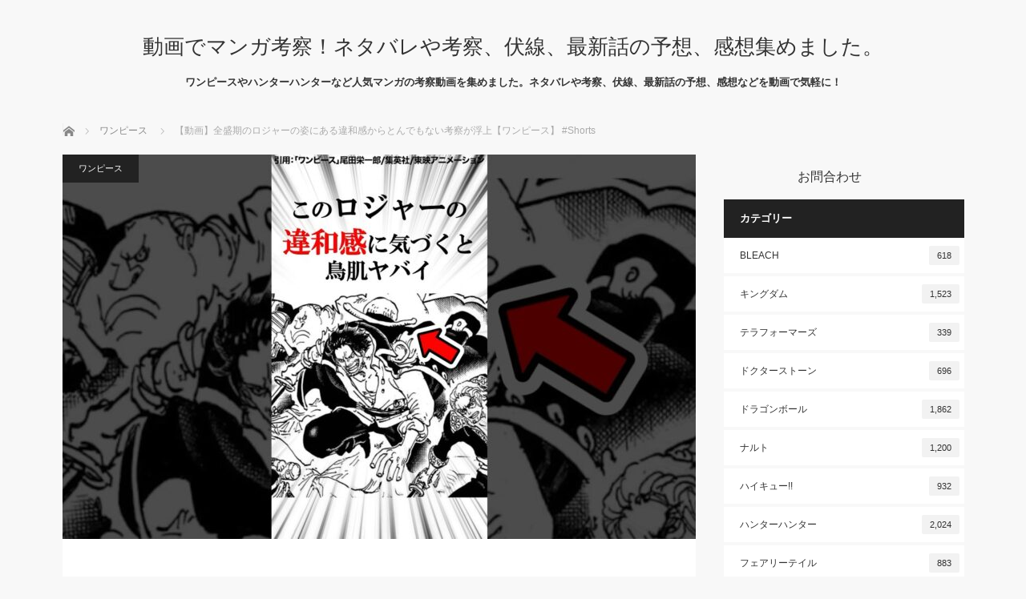

--- FILE ---
content_type: text/html; charset=UTF-8
request_url: https://manga.netabare-kousatsu.com/%E3%80%90%E5%8B%95%E7%94%BB%E3%80%91%E5%85%A8%E7%9B%9B%E6%9C%9F%E3%81%AE%E3%83%AD%E3%82%B8%E3%83%A3%E3%83%BC%E3%81%AE%E5%A7%BF%E3%81%AB%E3%81%82%E3%82%8B%E9%81%95%E5%92%8C%E6%84%9F%E3%81%8B%E3%82%89/
body_size: 20045
content:



<!DOCTYPE html>
<html class="pc" lang="ja">
<head prefix="og: http://ogp.me/ns# fb: http://ogp.me/ns/fb#">
<!-- Google Tag Manager -->
<script>(function(w,d,s,l,i){w[l]=w[l]||[];w[l].push({'gtm.start':
new Date().getTime(),event:'gtm.js'});var f=d.getElementsByTagName(s)[0],
j=d.createElement(s),dl=l!='dataLayer'?'&l='+l:'';j.async=true;j.src=
'https://www.googletagmanager.com/gtm.js?id='+i+dl;f.parentNode.insertBefore(j,f);
})(window,document,'script','dataLayer','GTM-MRG2GG4');</script>
<!-- End Google Tag Manager -->

<meta charset="UTF-8">
<!--[if IE]><meta http-equiv="X-UA-Compatible" content="IE=edge"><![endif]-->
<meta name="viewport" content="width=device-width">
<title>【動画】全盛期のロジャーの姿にある違和感からとんでもない考察が浮上【ワンピース】 #Shorts | 動画でマンガ考察！ネタバレや考察、伏線、最新話の予想、感想集めました。</title>
<meta name="description" content="今回は全盛期のロジャーの姿にある違和感についてまとめてみました！&amp;#x1f53d;参考資料＆引用「ONE PIECE」ワンピース尾田栄一郎/集英社/東映アニメーションVOICEVOX:四国めたん◆動画における独自性...">
<meta property="og:type" content="article" />
<meta property="og:url" content="https://manga.netabare-kousatsu.com/%E3%80%90%E5%8B%95%E7%94%BB%E3%80%91%E5%85%A8%E7%9B%9B%E6%9C%9F%E3%81%AE%E3%83%AD%E3%82%B8%E3%83%A3%E3%83%BC%E3%81%AE%E5%A7%BF%E3%81%AB%E3%81%82%E3%82%8B%E9%81%95%E5%92%8C%E6%84%9F%E3%81%8B%E3%82%89/">
<meta property="og:title" content="【動画】全盛期のロジャーの姿にある違和感からとんでもない考察が浮上【ワンピース】 #Shorts" />
<meta property="og:description" content="今回は全盛期のロジャーの姿にある違和感についてまとめてみました！&amp;#x1f53d;参考資料＆引用「ONE PIECE」ワンピース尾田栄一郎/集英社/東映アニメーションVOICEVOX:四国めたん◆動画における独自性..." />
<meta property="og:site_name" content="動画でマンガ考察！ネタバレや考察、伏線、最新話の予想、感想集めました。" />
<meta property="og:image" content='https://manga.netabare-kousatsu.com/wp/wp-content/uploads/2024/05/6833d7f1a4f57229affd25b831858a72.jpg'>
<meta property="og:image:secure_url" content="https://manga.netabare-kousatsu.com/wp/wp-content/uploads/2024/05/6833d7f1a4f57229affd25b831858a72.jpg" /> 
<meta property="og:image:width" content="1280" /> 
<meta property="og:image:height" content="720" />
<meta name="twitter:card" content="summary" />
<meta name="twitter:title" content="【動画】全盛期のロジャーの姿にある違和感からとんでもない考察が浮上【ワンピース】 #Shorts" />
<meta name="twitter:description" content="今回は全盛期のロジャーの姿にある違和感についてまとめてみました！&amp;#x1f53d;参考資料＆引用「ONE PIECE」ワンピース尾田栄一郎/集英社/東映アニメーションVOICEVOX:四国めたん◆動画における独自性..." />
<meta name="twitter:image:src" content='https://manga.netabare-kousatsu.com/wp/wp-content/uploads/2024/05/6833d7f1a4f57229affd25b831858a72.jpg' />
<link rel="pingback" href="https://manga.netabare-kousatsu.com/wp/xmlrpc.php">
<link rel='dns-prefetch' href='//s0.wp.com' />
<link rel='dns-prefetch' href='//secure.gravatar.com' />
<link rel='dns-prefetch' href='//s.w.org' />
<link rel="alternate" type="application/rss+xml" title="動画でマンガ考察！ネタバレや考察、伏線、最新話の予想、感想集めました。 &raquo; フィード" href="https://manga.netabare-kousatsu.com/feed/" />
<link rel="alternate" type="application/rss+xml" title="動画でマンガ考察！ネタバレや考察、伏線、最新話の予想、感想集めました。 &raquo; コメントフィード" href="https://manga.netabare-kousatsu.com/comments/feed/" />
<link rel="alternate" type="application/rss+xml" title="動画でマンガ考察！ネタバレや考察、伏線、最新話の予想、感想集めました。 &raquo; 【動画】全盛期のロジャーの姿にある違和感からとんでもない考察が浮上【ワンピース】 #Shorts のコメントのフィード" href="https://manga.netabare-kousatsu.com/%e3%80%90%e5%8b%95%e7%94%bb%e3%80%91%e5%85%a8%e7%9b%9b%e6%9c%9f%e3%81%ae%e3%83%ad%e3%82%b8%e3%83%a3%e3%83%bc%e3%81%ae%e5%a7%bf%e3%81%ab%e3%81%82%e3%82%8b%e9%81%95%e5%92%8c%e6%84%9f%e3%81%8b%e3%82%89/feed/" />
		<script type="text/javascript">
			window._wpemojiSettings = {"baseUrl":"https:\/\/s.w.org\/images\/core\/emoji\/13.0.1\/72x72\/","ext":".png","svgUrl":"https:\/\/s.w.org\/images\/core\/emoji\/13.0.1\/svg\/","svgExt":".svg","source":{"concatemoji":"https:\/\/manga.netabare-kousatsu.com\/wp\/wp-includes\/js\/wp-emoji-release.min.js?ver=5.6.16"}};
			!function(e,a,t){var n,r,o,i=a.createElement("canvas"),p=i.getContext&&i.getContext("2d");function s(e,t){var a=String.fromCharCode;p.clearRect(0,0,i.width,i.height),p.fillText(a.apply(this,e),0,0);e=i.toDataURL();return p.clearRect(0,0,i.width,i.height),p.fillText(a.apply(this,t),0,0),e===i.toDataURL()}function c(e){var t=a.createElement("script");t.src=e,t.defer=t.type="text/javascript",a.getElementsByTagName("head")[0].appendChild(t)}for(o=Array("flag","emoji"),t.supports={everything:!0,everythingExceptFlag:!0},r=0;r<o.length;r++)t.supports[o[r]]=function(e){if(!p||!p.fillText)return!1;switch(p.textBaseline="top",p.font="600 32px Arial",e){case"flag":return s([127987,65039,8205,9895,65039],[127987,65039,8203,9895,65039])?!1:!s([55356,56826,55356,56819],[55356,56826,8203,55356,56819])&&!s([55356,57332,56128,56423,56128,56418,56128,56421,56128,56430,56128,56423,56128,56447],[55356,57332,8203,56128,56423,8203,56128,56418,8203,56128,56421,8203,56128,56430,8203,56128,56423,8203,56128,56447]);case"emoji":return!s([55357,56424,8205,55356,57212],[55357,56424,8203,55356,57212])}return!1}(o[r]),t.supports.everything=t.supports.everything&&t.supports[o[r]],"flag"!==o[r]&&(t.supports.everythingExceptFlag=t.supports.everythingExceptFlag&&t.supports[o[r]]);t.supports.everythingExceptFlag=t.supports.everythingExceptFlag&&!t.supports.flag,t.DOMReady=!1,t.readyCallback=function(){t.DOMReady=!0},t.supports.everything||(n=function(){t.readyCallback()},a.addEventListener?(a.addEventListener("DOMContentLoaded",n,!1),e.addEventListener("load",n,!1)):(e.attachEvent("onload",n),a.attachEvent("onreadystatechange",function(){"complete"===a.readyState&&t.readyCallback()})),(n=t.source||{}).concatemoji?c(n.concatemoji):n.wpemoji&&n.twemoji&&(c(n.twemoji),c(n.wpemoji)))}(window,document,window._wpemojiSettings);
		</script>
		<style type="text/css">
img.wp-smiley,
img.emoji {
	display: inline !important;
	border: none !important;
	box-shadow: none !important;
	height: 1em !important;
	width: 1em !important;
	margin: 0 .07em !important;
	vertical-align: -0.1em !important;
	background: none !important;
	padding: 0 !important;
}
</style>
	<link rel='stylesheet' id='simple-payments-css'  href='https://manga.netabare-kousatsu.com/wp/wp-content/plugins/jetpack/modules/simple-payments/simple-payments.css?ver=5.6.16' type='text/css' media='all' />
<link rel='stylesheet' id='style-css'  href='https://manga.netabare-kousatsu.com/wp/wp-content/themes/mag_tcd036/style.css?ver=2.1' type='text/css' media='screen' />
<link rel='stylesheet' id='wp-block-library-css'  href='https://manga.netabare-kousatsu.com/wp/wp-includes/css/dist/block-library/style.min.css?ver=5.6.16' type='text/css' media='all' />
<link rel='stylesheet' id='open-sans-css'  href='https://fonts.googleapis.com/css?family=Open+Sans%3A300italic%2C400italic%2C600italic%2C300%2C400%2C600&#038;subset=latin%2Clatin-ext&#038;display=fallback&#038;ver=5.6.16' type='text/css' media='all' />
<link rel='stylesheet' id='jetpack_css-css'  href='https://manga.netabare-kousatsu.com/wp/wp-content/plugins/jetpack/css/jetpack.css?ver=5.2.5' type='text/css' media='all' />
<script type='text/javascript' src='https://manga.netabare-kousatsu.com/wp/wp-includes/js/jquery/jquery.min.js?ver=3.5.1' id='jquery-core-js'></script>
<script type='text/javascript' src='https://manga.netabare-kousatsu.com/wp/wp-includes/js/jquery/jquery-migrate.min.js?ver=3.3.2' id='jquery-migrate-js'></script>
<link rel="https://api.w.org/" href="https://manga.netabare-kousatsu.com/wp-json/" /><link rel="alternate" type="application/json" href="https://manga.netabare-kousatsu.com/wp-json/wp/v2/posts/288735" /><link rel="canonical" href="https://manga.netabare-kousatsu.com/%e3%80%90%e5%8b%95%e7%94%bb%e3%80%91%e5%85%a8%e7%9b%9b%e6%9c%9f%e3%81%ae%e3%83%ad%e3%82%b8%e3%83%a3%e3%83%bc%e3%81%ae%e5%a7%bf%e3%81%ab%e3%81%82%e3%82%8b%e9%81%95%e5%92%8c%e6%84%9f%e3%81%8b%e3%82%89/" />
<link rel='shortlink' href='https://wp.me/p92cDA-1d71' />
<link rel="alternate" type="application/json+oembed" href="https://manga.netabare-kousatsu.com/wp-json/oembed/1.0/embed?url=https%3A%2F%2Fmanga.netabare-kousatsu.com%2F%25e3%2580%2590%25e5%258b%2595%25e7%2594%25bb%25e3%2580%2591%25e5%2585%25a8%25e7%259b%259b%25e6%259c%259f%25e3%2581%25ae%25e3%2583%25ad%25e3%2582%25b8%25e3%2583%25a3%25e3%2583%25bc%25e3%2581%25ae%25e5%25a7%25bf%25e3%2581%25ab%25e3%2581%2582%25e3%2582%258b%25e9%2581%2595%25e5%2592%258c%25e6%2584%259f%25e3%2581%258b%25e3%2582%2589%2F" />
<link rel="alternate" type="text/xml+oembed" href="https://manga.netabare-kousatsu.com/wp-json/oembed/1.0/embed?url=https%3A%2F%2Fmanga.netabare-kousatsu.com%2F%25e3%2580%2590%25e5%258b%2595%25e7%2594%25bb%25e3%2580%2591%25e5%2585%25a8%25e7%259b%259b%25e6%259c%259f%25e3%2581%25ae%25e3%2583%25ad%25e3%2582%25b8%25e3%2583%25a3%25e3%2583%25bc%25e3%2581%25ae%25e5%25a7%25bf%25e3%2581%25ab%25e3%2581%2582%25e3%2582%258b%25e9%2581%2595%25e5%2592%258c%25e6%2584%259f%25e3%2581%258b%25e3%2582%2589%2F&#038;format=xml" />

<link rel='dns-prefetch' href='//v0.wordpress.com'>
<style type='text/css'>img#wpstats{display:none}</style>
<script src="https://manga.netabare-kousatsu.com/wp/wp-content/themes/mag_tcd036/js/jquery.easing.js?ver=2.1"></script>
<script src="https://manga.netabare-kousatsu.com/wp/wp-content/themes/mag_tcd036/js/jscript.js?ver=2.1"></script>
<script src="https://manga.netabare-kousatsu.com/wp/wp-content/themes/mag_tcd036/js/footer-bar.js?ver=2.1"></script>
<script src="https://manga.netabare-kousatsu.com/wp/wp-content/themes/mag_tcd036/js/comment.js?ver=2.1"></script>

<link rel="stylesheet" media="screen and (max-width:670px)" href="https://manga.netabare-kousatsu.com/wp/wp-content/themes/mag_tcd036/responsive.css?ver=2.1">
<link rel="stylesheet" media="screen and (max-width:770px)" href="https://manga.netabare-kousatsu.com/wp/wp-content/themes/mag_tcd036/footer-bar.css?ver=2.1">

<link rel="stylesheet" href="https://manga.netabare-kousatsu.com/wp/wp-content/themes/mag_tcd036/japanese.css?ver=2.1">

<!--[if lt IE 9]>
<script src="https://manga.netabare-kousatsu.com/wp/wp-content/themes/mag_tcd036/js/html5.js?ver=2.1"></script>
<![endif]-->

<style type="text/css">


.side_headline, #copyright, .page_navi span.current, .archive_headline, #pickup_post .headline, #related_post .headline, #comment_headline, .post_list .category a, #footer_post_list .category a, .mobile .footer_headline, #page_title
 { background-color:#222222; }

a:hover, #comment_header ul li a:hover, .post_content a
 { color:#08B9D4; }
.post_content .q_button { color:#fff; }
.pc #global_menu > ul > li a:hover, .pc #global_menu > ul > li.active > a, .pc #global_menu ul ul a, #return_top a:hover, .next_page_link a:hover, .page_navi a:hover, .collapse_category_list li a:hover .count,
  #wp-calendar td a:hover, #wp-calendar #prev a:hover, #wp-calendar #next a:hover, .widget_search #search-btn input:hover, .widget_search #searchsubmit:hover, .side_widget.google_search #searchsubmit:hover,
   #submit_comment:hover, #comment_header ul li a:hover, #comment_header ul li.comment_switch_active a, #comment_header #comment_closed p, #post_pagination a:hover, #post_pagination p, a.menu_button:hover
    { background-color:#08B9D4; }

.pc #global_menu_wrap .home_menu:hover { background:#08B9D4 url(https://manga.netabare-kousatsu.com/wp/wp-content/themes/mag_tcd036/img/header/home.png) no-repeat center; }
.pc #global_menu > ul > li a:hover, .pc #global_menu > ul > li.active > a { border-color:#08B9D4; }

.mobile #global_menu li a:hover, .mobile #global_menu_wrap .home_menu:hover { background-color:#08B9D4 !important; }

#comment_textarea textarea:focus, #guest_info input:focus, #comment_header ul li a:hover, #comment_header ul li.comment_switch_active a, #comment_header #comment_closed p
 { border-color:#08B9D4; }

#comment_header ul li.comment_switch_active a:after, #comment_header #comment_closed p:after
 { border-color:#08B9D4 transparent transparent transparent; }

.pc #global_menu ul ul a:hover
 { background-color:#068FA3; }

.user_sns li a:hover
 { background-color:#08B9D4; border-color:#08B9D4; }

.collapse_category_list li a:before
 { border-color: transparent transparent transparent #08B9D4; }

#previous_next_post .prev_post:hover, #previous_next_post .next_post:hover
 { background-color:#08B9D4 !important; }

#footer_post_list .title { color:#FFFFFF; background:rgba(0,0,0,0.4); }

#post_title { font-size:21px; }
.post_content { font-size:14px; }


</style>


<style type="text/css"></style><!-- ## NXS/OG ## -->
<!-- ## NXS/OG ## -->
<script>
  (function(i,s,o,g,r,a,m){i['GoogleAnalyticsObject']=r;i[r]=i[r]||function(){
  (i[r].q=i[r].q||[]).push(arguments)},i[r].l=1*new Date();a=s.createElement(o),
  m=s.getElementsByTagName(o)[0];a.async=1;a.src=g;m.parentNode.insertBefore(a,m)
  })(window,document,'script','https://www.google-analytics.com/analytics.js','ga');

  ga('create', 'UA-103841483-2', 'auto');
  ga('send', 'pageview');

</script>
</head>
<body data-rsssl=1 class="post-template-default single single-post postid-288735 single-format-standard">
<!-- Google Tag Manager (noscript) -->
<noscript><iframe src="https://www.googletagmanager.com/ns.html?id=GTM-MRG2GG4"
height="0" width="0" style="display:none;visibility:hidden"></iframe></noscript>
<!-- End Google Tag Manager (noscript) -->
 <!-- global menu -->
 
 <div id="header">

  <!-- logo -->
  <div id='logo_text'>
<h1 id="logo"><a href="https://manga.netabare-kousatsu.com/">動画でマンガ考察！ネタバレや考察、伏線、最新話の予想、感想集めました。</a></h1>
</div>

    <h2 id="site_description">ワンピースやハンターハンターなど人気マンガの考察動画を集めました。ネタバレや考察、伏線、最新話の予想、感想などを動画で気軽に！</h2>
  
  
 </div><!-- END #header -->

 <div id="main_contents" class="clearfix">

  <!-- bread crumb -->
    
<ul id="bread_crumb" class="clearfix">
 <li itemscope="itemscope" itemtype="http://data-vocabulary.org/Breadcrumb" class="home"><a itemprop="url" href="https://manga.netabare-kousatsu.com/"><span itemprop="title">ホーム</span></a></li>

 <li><a href="https://manga.netabare-kousatsu.com/category/%e3%83%af%e3%83%b3%e3%83%94%e3%83%bc%e3%82%b9/" rel="category tag">ワンピース</a></li>
 <li class="last">【動画】全盛期のロジャーの姿にある違和感からとんでもない考察が浮上【ワンピース】 #Shorts</li>

</ul>
  
<div id="main_col">

 
 <div id="article">

      <div id="post_image">
   <img width="790" height="480" src="https://manga.netabare-kousatsu.com/wp/wp-content/uploads/2024/05/6833d7f1a4f57229affd25b831858a72-790x480.jpg" class="attachment-size3 size-size3 wp-post-image" alt="" loading="lazy" />  </div>
    
  <div id="post_meta_top" class="clearfix">
   <p class="category"><a href="https://manga.netabare-kousatsu.com/category/%e3%83%af%e3%83%b3%e3%83%94%e3%83%bc%e3%82%b9/" style="background-color:#222222;">ワンピース</a></p>
   <p class="date"><time class="entry-date updated" datetime="2024-05-04T16:52:42+09:00">2024.05.4</time></p>  </div>

  <h1 id="post_title">【動画】全盛期のロジャーの姿にある違和感からとんでもない考察が浮上【ワンピース】 #Shorts</h1>

  <div class="post_content clearfix">
	<h4 class="menu_underh2">「<a href="https://manga.netabare-kousatsu.com/category/%e3%83%af%e3%83%b3%e3%83%94%e3%83%bc%e3%82%b9/" rel="category tag">ワンピース</a>」の人気記事ランキング</h4>
	<style>
.wpp-list li {
    min-height : 100px ; 
    padding : 1px 2px 1px 2px ;
    border-bottom : 1px dotted #cccccc ;
    margin-bottom: 10px;
}
.wpp-list li a{
	text-decoration: none;
}
.wpp-list li a:hover {
    color: #3399ff ;
}
#popular-post a {
    font-weight : bold ;
    text-decoration : none ;
}
#popular-post a:hover {
    color: #3399ff ;
}
	
#popular-post ul li {
    position : relative ;
}
#popular-post {
    counter-reset : wpp-ranking ;
}
#popular-post ul li a {
	text-decoration: none;
}

#popular-post ul li:before {/*ナンバリング表示*/
    position : absolute ;
    top : 0px ;
    left : 0px ;
    color : #ffffff ;
    counter-increment : wpp-ranking ;
    text-align : center ;
    z-index : 9999 ;
    float : left ;
    line-height : 40px ;
    width : 60px ;
    height : 50px ;
    border-radius : 2px ;
    filter : alpha(opacity=80) ;
    -moz-opacity : 0.8 ;
    opacity : 0.8 ;
    font-size: 40px;
}

#popular-post ul li.number1:before,
#popular-post ul li.number2:before,
#popular-post ul li.number3:before,
#popular-post ul li.number4:before,
#popular-post ul li.number5:before,
#popular-post ul li.number6:before,
#popular-post ul li.number7:before,
#popular-post ul li.number8:before,
#popular-post ul li.number9:before,
#popular-post ul li.number10:before,
#popular-post ul li.number11:before,
#popular-post ul li.number12:before,
#popular-post ul li.number13:before,
#popular-post ul li.number14:before,
#popular-post ul li.number15:before {/*ナンバリングが増えるなら追加*/
    content : counter(wpp-ranking, decimal) ;
    background-color : #333333 ;
}
	</style>
<div id="popular-post">
<script type="text/javascript">
jQuery(function(){
    jQuery('#popular-post ul li').each(function(i){
        jQuery(this).attr('class','number' + (i+1));
    });
});
</script>

  </div>
      <div class="infotopadarea"><a href="https://www.infotop.jp/click.php?aid=196664&iid=89298" target="_blank" class="flex"><img src="https://doga-matome.com/adimages/money.jpg"><div><p>年収300万円台のサラリーマンがスキマ時間で【月収5万円】を稼いでる方法を知りたい人はいませんか？</p></div></a></div>     <p><span class="embed-youtube" style="text-align:center; display: block;"><iframe class='youtube-player' type='text/html' width='640' height='390' src='https://www.youtube.com/embed/5aGVzVbaRX8?version=3&#038;rel=1&#038;fs=1&#038;autohide=2&#038;showsearch=0&#038;showinfo=1&#038;iv_load_policy=1&#038;wmode=transparent' allowfullscreen='true' style='border:0;'></iframe></span></p>
<p>今回は全盛期のロジャーの姿にある違和感についてまとめてみました！</p>
<p>&#x1f53d;参考資料＆引用</p>
<p>「ONE PIECE」ワンピース<br />
尾田栄一郎/集英社/東映アニメーション</p>
<p>VOICEVOX:四国めたん</p>
<p>◆動画における独自性と教育的価値<br />
視聴者に日本の漫画・アニメ作品の知識を深めてもらうために解説を行っています。<br />
動画制作にあたっては、台本を作成し、ナレーションを作成、そこに「フリー及び自作のBGM・SE」を使用し音声を付加しています。<br />
その上で視聴者が飽きずに学べるよう独自のアニメーションとして製作した教育的価値のある動画となっています。</p>
<p>◆YouTube channel monetization policy<br />
This video is an original content in which I actually appear, perform, create and read the narration manuscript, all by myself.<br />
We also use frequent effects, add BGM and sound effects, and pay attention to the pauses between conversations to make the videos interesting through trial and error, so that the content does not become monotonous and repetitive.</p>
     </div>

    <div id="single_share" class="clearfix">
   
<!--Type1-->

<div id="share_top1">

 

<div class="sns">
<ul class="type1 clearfix">
<!--Twitterボタン-->
<li class="twitter">
<a href="http://twitter.com/share?text=%E3%80%90%E5%8B%95%E7%94%BB%E3%80%91%E5%85%A8%E7%9B%9B%E6%9C%9F%E3%81%AE%E3%83%AD%E3%82%B8%E3%83%A3%E3%83%BC%E3%81%AE%E5%A7%BF%E3%81%AB%E3%81%82%E3%82%8B%E9%81%95%E5%92%8C%E6%84%9F%E3%81%8B%E3%82%89%E3%81%A8%E3%82%93%E3%81%A7%E3%82%82%E3%81%AA%E3%81%84%E8%80%83%E5%AF%9F%E3%81%8C%E6%B5%AE%E4%B8%8A%E3%80%90%E3%83%AF%E3%83%B3%E3%83%94%E3%83%BC%E3%82%B9%E3%80%91+%23Shorts&url=https%3A%2F%2Fmanga.netabare-kousatsu.com%2F%25e3%2580%2590%25e5%258b%2595%25e7%2594%25bb%25e3%2580%2591%25e5%2585%25a8%25e7%259b%259b%25e6%259c%259f%25e3%2581%25ae%25e3%2583%25ad%25e3%2582%25b8%25e3%2583%25a3%25e3%2583%25bc%25e3%2581%25ae%25e5%25a7%25bf%25e3%2581%25ab%25e3%2581%2582%25e3%2582%258b%25e9%2581%2595%25e5%2592%258c%25e6%2584%259f%25e3%2581%258b%25e3%2582%2589%2F&via=&tw_p=tweetbutton&related=" onclick="javascript:window.open(this.href, '', 'menubar=no,toolbar=no,resizable=yes,scrollbars=yes,height=400,width=600');return false;"><i class="icon-twitter"></i><span class="ttl">Tweet</span><span class="share-count"></span></a></li>

<!--Facebookボタン-->
<li class="facebook">
<a href="//www.facebook.com/sharer/sharer.php?u=https://manga.netabare-kousatsu.com/%e3%80%90%e5%8b%95%e7%94%bb%e3%80%91%e5%85%a8%e7%9b%9b%e6%9c%9f%e3%81%ae%e3%83%ad%e3%82%b8%e3%83%a3%e3%83%bc%e3%81%ae%e5%a7%bf%e3%81%ab%e3%81%82%e3%82%8b%e9%81%95%e5%92%8c%e6%84%9f%e3%81%8b%e3%82%89/&amp;t=%E3%80%90%E5%8B%95%E7%94%BB%E3%80%91%E5%85%A8%E7%9B%9B%E6%9C%9F%E3%81%AE%E3%83%AD%E3%82%B8%E3%83%A3%E3%83%BC%E3%81%AE%E5%A7%BF%E3%81%AB%E3%81%82%E3%82%8B%E9%81%95%E5%92%8C%E6%84%9F%E3%81%8B%E3%82%89%E3%81%A8%E3%82%93%E3%81%A7%E3%82%82%E3%81%AA%E3%81%84%E8%80%83%E5%AF%9F%E3%81%8C%E6%B5%AE%E4%B8%8A%E3%80%90%E3%83%AF%E3%83%B3%E3%83%94%E3%83%BC%E3%82%B9%E3%80%91+%23Shorts" class="facebook-btn-icon-link" target="blank" rel="nofollow"><i class="icon-facebook"></i><span class="ttl">Share</span><span class="share-count"></span></a></li>

<!--Google+ボタン-->
<li class="googleplus">
<a href="https://plus.google.com/share?url=https%3A%2F%2Fmanga.netabare-kousatsu.com%2F%25e3%2580%2590%25e5%258b%2595%25e7%2594%25bb%25e3%2580%2591%25e5%2585%25a8%25e7%259b%259b%25e6%259c%259f%25e3%2581%25ae%25e3%2583%25ad%25e3%2582%25b8%25e3%2583%25a3%25e3%2583%25bc%25e3%2581%25ae%25e5%25a7%25bf%25e3%2581%25ab%25e3%2581%2582%25e3%2582%258b%25e9%2581%2595%25e5%2592%258c%25e6%2584%259f%25e3%2581%258b%25e3%2582%2589%2F" onclick="javascript:window.open(this.href, '', 'menubar=no,toolbar=no,resizable=yes,scrollbars=yes,height=600,width=500');return false;"><i class="icon-google-plus"></i><span class="ttl">+1</span><span class="share-count"></span></a></li>

<!--Hatebuボタン-->
<li class="hatebu">
<a href="http://b.hatena.ne.jp/add?mode=confirm&url=https%3A%2F%2Fmanga.netabare-kousatsu.com%2F%25e3%2580%2590%25e5%258b%2595%25e7%2594%25bb%25e3%2580%2591%25e5%2585%25a8%25e7%259b%259b%25e6%259c%259f%25e3%2581%25ae%25e3%2583%25ad%25e3%2582%25b8%25e3%2583%25a3%25e3%2583%25bc%25e3%2581%25ae%25e5%25a7%25bf%25e3%2581%25ab%25e3%2581%2582%25e3%2582%258b%25e9%2581%2595%25e5%2592%258c%25e6%2584%259f%25e3%2581%258b%25e3%2582%2589%2F" onclick="javascript:window.open(this.href, '', 'menubar=no,toolbar=no,resizable=yes,scrollbars=yes,height=400,width=510');return false;" ><i class="icon-hatebu"></i><span class="ttl">Hatena</span><span class="share-count"></span></a></li>

<!--Pocketボタン-->
<li class="pocket">
<a href="http://getpocket.com/edit?url=https%3A%2F%2Fmanga.netabare-kousatsu.com%2F%25e3%2580%2590%25e5%258b%2595%25e7%2594%25bb%25e3%2580%2591%25e5%2585%25a8%25e7%259b%259b%25e6%259c%259f%25e3%2581%25ae%25e3%2583%25ad%25e3%2582%25b8%25e3%2583%25a3%25e3%2583%25bc%25e3%2581%25ae%25e5%25a7%25bf%25e3%2581%25ab%25e3%2581%2582%25e3%2582%258b%25e9%2581%2595%25e5%2592%258c%25e6%2584%259f%25e3%2581%258b%25e3%2582%2589%2F&title=%E3%80%90%E5%8B%95%E7%94%BB%E3%80%91%E5%85%A8%E7%9B%9B%E6%9C%9F%E3%81%AE%E3%83%AD%E3%82%B8%E3%83%A3%E3%83%BC%E3%81%AE%E5%A7%BF%E3%81%AB%E3%81%82%E3%82%8B%E9%81%95%E5%92%8C%E6%84%9F%E3%81%8B%E3%82%89%E3%81%A8%E3%82%93%E3%81%A7%E3%82%82%E3%81%AA%E3%81%84%E8%80%83%E5%AF%9F%E3%81%8C%E6%B5%AE%E4%B8%8A%E3%80%90%E3%83%AF%E3%83%B3%E3%83%94%E3%83%BC%E3%82%B9%E3%80%91+%23Shorts" target="blank"><i class="icon-pocket"></i><span class="ttl">Pocket</span><span class="share-count"></span></a></li>

<!--RSSボタン-->
<li class="rss">
<a href="https://manga.netabare-kousatsu.com/feed/" target="blank"><i class="icon-rss"></i><span class="ttl">RSS</span></a></li>

<!--Feedlyボタン-->
<li class="feedly">
<a href="http://feedly.com/index.html#subscription%2Ffeed%2Fhttps://manga.netabare-kousatsu.com/feed/" target="blank"><i class="icon-feedly"></i><span class="ttl">feedly</span><span class="share-count"></span></a></li>

<!--Pinterestボタン-->
<li class="pinterest">
<a rel="nofollow" target="_blank" href="https://www.pinterest.com/pin/create/button/?url=https%3A%2F%2Fmanga.netabare-kousatsu.com%2F%25e3%2580%2590%25e5%258b%2595%25e7%2594%25bb%25e3%2580%2591%25e5%2585%25a8%25e7%259b%259b%25e6%259c%259f%25e3%2581%25ae%25e3%2583%25ad%25e3%2582%25b8%25e3%2583%25a3%25e3%2583%25bc%25e3%2581%25ae%25e5%25a7%25bf%25e3%2581%25ab%25e3%2581%2582%25e3%2582%258b%25e9%2581%2595%25e5%2592%258c%25e6%2584%259f%25e3%2581%258b%25e3%2582%2589%2F&media=https://manga.netabare-kousatsu.com/wp/wp-content/uploads/2024/05/6833d7f1a4f57229affd25b831858a72.jpg&description=%E3%80%90%E5%8B%95%E7%94%BB%E3%80%91%E5%85%A8%E7%9B%9B%E6%9C%9F%E3%81%AE%E3%83%AD%E3%82%B8%E3%83%A3%E3%83%BC%E3%81%AE%E5%A7%BF%E3%81%AB%E3%81%82%E3%82%8B%E9%81%95%E5%92%8C%E6%84%9F%E3%81%8B%E3%82%89%E3%81%A8%E3%82%93%E3%81%A7%E3%82%82%E3%81%AA%E3%81%84%E8%80%83%E5%AF%9F%E3%81%8C%E6%B5%AE%E4%B8%8A%E3%80%90%E3%83%AF%E3%83%B3%E3%83%94%E3%83%BC%E3%82%B9%E3%80%91+%23Shorts"><i class="icon-pinterest"></i><span class="ttl">Pin&nbsp;it</span></a></li>

</ul>
</div>

</div>


<!--Type2-->

<!--Type3-->

<!--Type4-->

<!--Type5-->
  </div>
  
    <ul id="post_meta_bottom" class="clearfix">
      <li class="post_category"><a href="https://manga.netabare-kousatsu.com/category/%e3%83%af%e3%83%b3%e3%83%94%e3%83%bc%e3%82%b9/" rel="category tag">ワンピース</a></li>      <li class="post_comment">コメント: <a href="#comment_headline">49</a></li>  </ul>
  
    <div id="previous_next_post" class="clearfix">
   <a class='prev_post' href='https://manga.netabare-kousatsu.com/%e3%80%90%e5%8b%95%e7%94%bb%e3%80%91%e3%80%90%e3%83%af%e3%83%b3%e3%83%94%e3%83%bc%e3%82%b9%e3%83%8d%e3%82%bf%e3%83%90%e3%83%ac%e3%80%91%e3%83%9e%e3%82%b8%e3%81%a7%e5%88%86%e3%81%8b%e3%81%a3-105/' title='【動画】【ワンピースネタバレ】マジで分かっちゃいました。155'><p class='clearfix'><img width="1280" height="720" src="https://manga.netabare-kousatsu.com/wp/wp-content/uploads/2024/05/9ce6fbed2365b9ab37debd1f995540b7.jpg" class="attachment-size4 size-size4 wp-post-image" alt="" loading="lazy" srcset="https://manga.netabare-kousatsu.com/wp/wp-content/uploads/2024/05/9ce6fbed2365b9ab37debd1f995540b7.jpg 1280w, https://manga.netabare-kousatsu.com/wp/wp-content/uploads/2024/05/9ce6fbed2365b9ab37debd1f995540b7-300x169.jpg 300w, https://manga.netabare-kousatsu.com/wp/wp-content/uploads/2024/05/9ce6fbed2365b9ab37debd1f995540b7-1024x576.jpg 1024w, https://manga.netabare-kousatsu.com/wp/wp-content/uploads/2024/05/9ce6fbed2365b9ab37debd1f995540b7-768x432.jpg 768w" sizes="(max-width: 1280px) 100vw, 1280px" /><span class='title'>【動画】【ワンピースネタバレ】マジで分かっちゃいました。155</span></p></a>
<a class='next_post' href='https://manga.netabare-kousatsu.com/%e3%80%90%e5%8b%95%e7%94%bb%e3%80%91%e3%80%90%e5%be%b9%e5%ba%95%e8%a7%a3%e8%aa%ac%e3%80%91%e3%83%90%e3%83%bc%e3%83%80%e3%83%83%e3%82%af%e4%ba%ba%e6%b0%97%e3%81%ae%e7%90%86%e7%94%b1%e3%81%af%e6%84%8f/' title='【動画】【徹底解説】バーダック人気の理由は意外な○○○!?【ゆっくり解説】'><p class='clearfix'><img width="1280" height="720" src="https://manga.netabare-kousatsu.com/wp/wp-content/uploads/2024/05/66adb979fc839c2bb9aa5c4ab26473c4.jpg" class="attachment-size4 size-size4 wp-post-image" alt="" loading="lazy" srcset="https://manga.netabare-kousatsu.com/wp/wp-content/uploads/2024/05/66adb979fc839c2bb9aa5c4ab26473c4.jpg 1280w, https://manga.netabare-kousatsu.com/wp/wp-content/uploads/2024/05/66adb979fc839c2bb9aa5c4ab26473c4-300x169.jpg 300w, https://manga.netabare-kousatsu.com/wp/wp-content/uploads/2024/05/66adb979fc839c2bb9aa5c4ab26473c4-1024x576.jpg 1024w, https://manga.netabare-kousatsu.com/wp/wp-content/uploads/2024/05/66adb979fc839c2bb9aa5c4ab26473c4-768x432.jpg 768w" sizes="(max-width: 1280px) 100vw, 1280px" /><span class='title'>【動画】【徹底解説】バーダック人気の理由は意外な○○○!?【ゆっくり解説】</span></p></a>
  </div>
  
 </div><!-- END #article -->

 <!-- banner1 -->
 
 
 
  <div id="related_post">
  <h3 class="headline">関連記事</h3>
  <ol class="clearfix">
      <li class="clearfix num1">
    <a class="image" href="https://manga.netabare-kousatsu.com/%e3%80%90%e5%8b%95%e7%94%bb%e3%80%91%e3%81%a4%e3%81%84%e3%81%ab%e8%be%bf%e3%82%8a%e7%9d%80%e3%81%84%e3%81%a6%e3%81%97%e3%81%be%e3%81%84%e3%81%be%e3%81%97%e3%81%9f%e3%80%90%e3%83%af%e3%83%b3%e3%83%94/"><img width="200" height="200" src="https://manga.netabare-kousatsu.com/wp/wp-content/uploads/2022/09/357496f79a3b6bb0f30ed3180fc312e9-200x200.jpg" class="attachment-size1 size-size1 wp-post-image" alt="" loading="lazy" srcset="https://manga.netabare-kousatsu.com/wp/wp-content/uploads/2022/09/357496f79a3b6bb0f30ed3180fc312e9-200x200.jpg 200w, https://manga.netabare-kousatsu.com/wp/wp-content/uploads/2022/09/357496f79a3b6bb0f30ed3180fc312e9-150x150.jpg 150w, https://manga.netabare-kousatsu.com/wp/wp-content/uploads/2022/09/357496f79a3b6bb0f30ed3180fc312e9-120x120.jpg 120w" sizes="(max-width: 200px) 100vw, 200px" /></a>
    <div class="desc">
     <p class="category"><a href="https://manga.netabare-kousatsu.com/category/%e3%83%af%e3%83%b3%e3%83%94%e3%83%bc%e3%82%b9/" style="background-color:#222222;">ワンピース</a></p>
     <h4 class="title"><a href="https://manga.netabare-kousatsu.com/%e3%80%90%e5%8b%95%e7%94%bb%e3%80%91%e3%81%a4%e3%81%84%e3%81%ab%e8%be%bf%e3%82%8a%e7%9d%80%e3%81%84%e3%81%a6%e3%81%97%e3%81%be%e3%81%84%e3%81%be%e3%81%97%e3%81%9f%e3%80%90%e3%83%af%e3%83%b3%e3%83%94/" name="">【動画】ついに辿り着いてしまいました【ワンピース ネタバレ】</a></h4>
     <p class="excerpt">ロジャーの船オーロジャクソン号の“巨大卵の正体”は•••【ワンピー…</p>
    </div>
   </li>
      <li class="clearfix num2">
    <a class="image" href="https://manga.netabare-kousatsu.com/%e3%80%90%e5%8b%95%e7%94%bb%e3%80%91%e3%80%90%e3%83%af%e3%83%b3%e3%83%94%e3%83%bc%e3%82%b9-%e8%80%83%e5%af%9f%e3%80%91-%e7%a5%9e%e3%81%ae%e5%a4%a9%e6%95%b5%e3%81%a7%e3%81%82%e3%82%8b%e3%81%af%e3%81%9a/"><img width="200" height="180" src="https://manga.netabare-kousatsu.com/wp/wp-content/uploads/2017/08/d48a68d94b515412f85cc70171b03f2c-200x180.jpg" class="attachment-size1 size-size1 wp-post-image" alt="" loading="lazy" /></a>
    <div class="desc">
     <p class="category"><a href="https://manga.netabare-kousatsu.com/category/%e3%83%af%e3%83%b3%e3%83%94%e3%83%bc%e3%82%b9/" style="background-color:#222222;">ワンピース</a></p>
     <h4 class="title"><a href="https://manga.netabare-kousatsu.com/%e3%80%90%e5%8b%95%e7%94%bb%e3%80%91%e3%80%90%e3%83%af%e3%83%b3%e3%83%94%e3%83%bc%e3%82%b9-%e8%80%83%e5%af%9f%e3%80%91-%e7%a5%9e%e3%81%ae%e5%a4%a9%e6%95%b5%e3%81%a7%e3%81%82%e3%82%8b%e3%81%af%e3%81%9a/" name="">【動画】【ワンピース 考察】 神の天敵であるはずのDの一族が海軍に所属している違和感と謎 【ワンピー…</a></h4>
     <p class="excerpt">【ワンピース 考察】 神の天敵であるはずのDの一族が海軍に所属して…</p>
    </div>
   </li>
      <li class="clearfix num3">
    <a class="image" href="https://manga.netabare-kousatsu.com/%e3%80%90%e5%8b%95%e7%94%bb%e3%80%91%e6%9c%80%e6%96%b0%e8%a9%b1%e3%81%a7%e3%83%8b%e3%82%ab%e3%81%ae%e9%9a%a0%e3%81%95%e3%82%8c%e3%81%9f%e8%83%bd%e5%8a%9b%e3%81%8c%e6%8f%8f%e3%81%8b%e3%82%8c%e3%81%a6/"><img width="200" height="200" src="https://manga.netabare-kousatsu.com/wp/wp-content/uploads/2024/02/dd748aad8a17448c889978c899dbd3dd-200x200.jpg" class="attachment-size1 size-size1 wp-post-image" alt="" loading="lazy" srcset="https://manga.netabare-kousatsu.com/wp/wp-content/uploads/2024/02/dd748aad8a17448c889978c899dbd3dd-200x200.jpg 200w, https://manga.netabare-kousatsu.com/wp/wp-content/uploads/2024/02/dd748aad8a17448c889978c899dbd3dd-150x150.jpg 150w, https://manga.netabare-kousatsu.com/wp/wp-content/uploads/2024/02/dd748aad8a17448c889978c899dbd3dd-120x120.jpg 120w" sizes="(max-width: 200px) 100vw, 200px" /></a>
    <div class="desc">
     <p class="category"><a href="https://manga.netabare-kousatsu.com/category/%e3%83%af%e3%83%b3%e3%83%94%e3%83%bc%e3%82%b9/" style="background-color:#222222;">ワンピース</a></p>
     <h4 class="title"><a href="https://manga.netabare-kousatsu.com/%e3%80%90%e5%8b%95%e7%94%bb%e3%80%91%e6%9c%80%e6%96%b0%e8%a9%b1%e3%81%a7%e3%83%8b%e3%82%ab%e3%81%ae%e9%9a%a0%e3%81%95%e3%82%8c%e3%81%9f%e8%83%bd%e5%8a%9b%e3%81%8c%e6%8f%8f%e3%81%8b%e3%82%8c%e3%81%a6/" name="">【動画】最新話でニカの隠された能力が描かれていた!?巨人族が“迎え”に来た本当の意味とは…23年越し…</a></h4>
     <p class="excerpt">太陽の神ニカの名前が全世界に広まる！？ここから世界の革命の灯が動…</p>
    </div>
   </li>
      <li class="clearfix num4">
    <a class="image" href="https://manga.netabare-kousatsu.com/%e3%80%90%e5%8b%95%e7%94%bb%e3%80%91%e3%81%a8%e3%82%93%e3%81%a7%e3%82%82%e3%81%aa%e3%81%84%e7%9c%9f%e5%ae%9f%e3%80%90%e3%83%af%e3%83%b3%e3%83%94%e3%83%bc%e3%82%b9-%e3%83%8d%e3%82%bf%e3%83%90%e3%83%ac/"><img width="200" height="200" src="https://manga.netabare-kousatsu.com/wp/wp-content/uploads/2022/05/da373e48d9bb5861449670aa34854931-200x200.jpg" class="attachment-size1 size-size1 wp-post-image" alt="" loading="lazy" srcset="https://manga.netabare-kousatsu.com/wp/wp-content/uploads/2022/05/da373e48d9bb5861449670aa34854931-200x200.jpg 200w, https://manga.netabare-kousatsu.com/wp/wp-content/uploads/2022/05/da373e48d9bb5861449670aa34854931-150x150.jpg 150w, https://manga.netabare-kousatsu.com/wp/wp-content/uploads/2022/05/da373e48d9bb5861449670aa34854931-120x120.jpg 120w" sizes="(max-width: 200px) 100vw, 200px" /></a>
    <div class="desc">
     <p class="category"><a href="https://manga.netabare-kousatsu.com/category/%e3%83%af%e3%83%b3%e3%83%94%e3%83%bc%e3%82%b9/" style="background-color:#222222;">ワンピース</a></p>
     <h4 class="title"><a href="https://manga.netabare-kousatsu.com/%e3%80%90%e5%8b%95%e7%94%bb%e3%80%91%e3%81%a8%e3%82%93%e3%81%a7%e3%82%82%e3%81%aa%e3%81%84%e7%9c%9f%e5%ae%9f%e3%80%90%e3%83%af%e3%83%b3%e3%83%94%e3%83%bc%e3%82%b9-%e3%83%8d%e3%82%bf%e3%83%90%e3%83%ac/" name="">【動画】とんでもない真実【ワンピース ネタバレ】</a></h4>
     <p class="excerpt">【ライブ配信より】ついに語られ始めたカイドウの過去。今回はその中か…</p>
    </div>
   </li>
      <li class="clearfix num5">
    <a class="image" href="https://manga.netabare-kousatsu.com/%e3%80%90%e5%8b%95%e7%94%bb%e3%80%91%e3%81%93%e3%81%ae%e5%a5%87%e5%a6%99%e3%81%aa%e5%85%b1%e9%80%9a%e7%82%b9%e3%80%81%e3%81%bf%e3%82%93%e3%81%aa%e6%b0%97%e3%81%a5%e3%81%84%e3%81%9f%ef%bc%9f%e3%80%90/"><img width="200" height="200" src="https://manga.netabare-kousatsu.com/wp/wp-content/uploads/2023/11/ac9589855f55ac9c7e0ce6bf64788823-200x200.jpg" class="attachment-size1 size-size1 wp-post-image" alt="" loading="lazy" srcset="https://manga.netabare-kousatsu.com/wp/wp-content/uploads/2023/11/ac9589855f55ac9c7e0ce6bf64788823-200x200.jpg 200w, https://manga.netabare-kousatsu.com/wp/wp-content/uploads/2023/11/ac9589855f55ac9c7e0ce6bf64788823-150x150.jpg 150w, https://manga.netabare-kousatsu.com/wp/wp-content/uploads/2023/11/ac9589855f55ac9c7e0ce6bf64788823-120x120.jpg 120w" sizes="(max-width: 200px) 100vw, 200px" /></a>
    <div class="desc">
     <p class="category"><a href="https://manga.netabare-kousatsu.com/category/%e3%83%af%e3%83%b3%e3%83%94%e3%83%bc%e3%82%b9/" style="background-color:#222222;">ワンピース</a></p>
     <h4 class="title"><a href="https://manga.netabare-kousatsu.com/%e3%80%90%e5%8b%95%e7%94%bb%e3%80%91%e3%81%93%e3%81%ae%e5%a5%87%e5%a6%99%e3%81%aa%e5%85%b1%e9%80%9a%e7%82%b9%e3%80%81%e3%81%bf%e3%82%93%e3%81%aa%e6%b0%97%e3%81%a5%e3%81%84%e3%81%9f%ef%bc%9f%e3%80%90/" name="">【動画】この奇妙な共通点、みんな気づいた？【ワンピース】 #Shorts</a></h4>
     <p class="excerpt">今回はある2人の奇妙な共通点をご紹介します。集英社発行「ON…</p>
    </div>
   </li>
      <li class="clearfix num6">
    <a class="image" href="https://manga.netabare-kousatsu.com/%e3%80%90%e5%8b%95%e7%94%bb%e3%80%91%e3%80%90%e3%83%af%e3%83%b3%e3%83%94%e3%83%bc%e3%82%b9%e3%80%91920%e8%a9%b1-%e6%9c%80%e6%96%b0%e8%a9%b1-%e3%81%8a%e8%8f%8a%e3%81%ae%e6%ad%a3%e4%bd%93%e3%81%af/"><img width="200" height="200" src="https://manga.netabare-kousatsu.com/wp/wp-content/uploads/2018/10/c7fc914116f3894370a03460cf934ff8-200x200.jpg" class="attachment-size1 size-size1 wp-post-image" alt="" loading="lazy" srcset="https://manga.netabare-kousatsu.com/wp/wp-content/uploads/2018/10/c7fc914116f3894370a03460cf934ff8-200x200.jpg 200w, https://manga.netabare-kousatsu.com/wp/wp-content/uploads/2018/10/c7fc914116f3894370a03460cf934ff8-150x150.jpg 150w, https://manga.netabare-kousatsu.com/wp/wp-content/uploads/2018/10/c7fc914116f3894370a03460cf934ff8-120x120.jpg 120w" sizes="(max-width: 200px) 100vw, 200px" /></a>
    <div class="desc">
     <p class="category"><a href="https://manga.netabare-kousatsu.com/category/%e3%83%af%e3%83%b3%e3%83%94%e3%83%bc%e3%82%b9/" style="background-color:#222222;">ワンピース</a></p>
     <h4 class="title"><a href="https://manga.netabare-kousatsu.com/%e3%80%90%e5%8b%95%e7%94%bb%e3%80%91%e3%80%90%e3%83%af%e3%83%b3%e3%83%94%e3%83%bc%e3%82%b9%e3%80%91920%e8%a9%b1-%e6%9c%80%e6%96%b0%e8%a9%b1-%e3%81%8a%e8%8f%8a%e3%81%ae%e6%ad%a3%e4%bd%93%e3%81%af/" name="">【動画】【ワンピース】920話 最新話 お菊の正体は男性の侍である証拠が！男の娘説確定か 女装する理…</a></h4>
     <p class="excerpt">ONE PIECE ワンピース920話 「おでんが好き」【週刊少…</p>
    </div>
   </li>
     </ol>
 </div>
  
 




<h3 id="comment_headline">コメント</h3>

<div id="comment_header">

 <ul class="clearfix">
      <li id="comment_switch" class="comment_switch_active"><a href="javascript:void(0);">コメント ( 49 )</a></li>
   <li id="trackback_switch"><a href="javascript:void(0);">トラックバック ( 0 )</a></li>
    </ul>



</div><!-- END #comment_header -->

<div id="comments">

 <div id="comment_area">
  <!-- start commnet -->
  <ol class="commentlist">
	
 <li class="comment guest-comment" id="comment-631374">
  <div class="comment-meta clearfix">
   <div class="comment-meta-left">
  <img alt='' src='https://secure.gravatar.com/avatar/?s=35&#038;d=mm&#038;r=g' srcset='https://secure.gravatar.com/avatar/?s=70&#038;d=mm&#038;r=g 2x' class='avatar avatar-35 photo avatar-default' height='35' width='35' loading='lazy'/>
    <ul class="comment-name-date">
     <li class="comment-name">
<span id="commentauthor-631374">

@user-bj7rv9ce7h
</span>
     </li>
     <li class="comment-date">2024年 5月 04日</li>
    </ul>
   </div>

   <ul class="comment-act">
    <li class="comment-reply"><a rel='nofollow' class='comment-reply-link' href='https://manga.netabare-kousatsu.com/%e3%80%90%e5%8b%95%e7%94%bb%e3%80%91%e5%85%a8%e7%9b%9b%e6%9c%9f%e3%81%ae%e3%83%ad%e3%82%b8%e3%83%a3%e3%83%bc%e3%81%ae%e5%a7%bf%e3%81%ab%e3%81%82%e3%82%8b%e9%81%95%e5%92%8c%e6%84%9f%e3%81%8b%e3%82%89/?replytocom=631374#respond' data-commentid="631374" data-postid="288735" data-belowelement="comment-content-631374" data-respondelement="respond" data-replyto="@user-bj7rv9ce7h に返信" aria-label='@user-bj7rv9ce7h に返信'><span><span>返信</span></span></a></li>
    <li class="comment-quote"><a href="javascript:void(0);" onclick="MGJS_CMT.quote('commentauthor-631374', 'comment-631374', 'comment-content-631374', 'comment');">引用</a></li>
       </ul>

  </div>
  <div class="comment-content post_content" id="comment-content-631374">
    <p>いや、麦わら帽子くらい普通に売ってるだろ<br />
ナミなんて修理出来るんだぞ</p>
  </div>

</li><!-- #comment-## -->

 <li class="comment guest-comment" id="comment-631375">
  <div class="comment-meta clearfix">
   <div class="comment-meta-left">
  <img alt='' src='https://secure.gravatar.com/avatar/?s=35&#038;d=mm&#038;r=g' srcset='https://secure.gravatar.com/avatar/?s=70&#038;d=mm&#038;r=g 2x' class='avatar avatar-35 photo avatar-default' height='35' width='35' loading='lazy'/>
    <ul class="comment-name-date">
     <li class="comment-name">
<span id="commentauthor-631375">

@user-zl3fk9jg6y
</span>
     </li>
     <li class="comment-date">2024年 5月 04日</li>
    </ul>
   </div>

   <ul class="comment-act">
    <li class="comment-reply"><a rel='nofollow' class='comment-reply-link' href='https://manga.netabare-kousatsu.com/%e3%80%90%e5%8b%95%e7%94%bb%e3%80%91%e5%85%a8%e7%9b%9b%e6%9c%9f%e3%81%ae%e3%83%ad%e3%82%b8%e3%83%a3%e3%83%bc%e3%81%ae%e5%a7%bf%e3%81%ab%e3%81%82%e3%82%8b%e9%81%95%e5%92%8c%e6%84%9f%e3%81%8b%e3%82%89/?replytocom=631375#respond' data-commentid="631375" data-postid="288735" data-belowelement="comment-content-631375" data-respondelement="respond" data-replyto="@user-zl3fk9jg6y に返信" aria-label='@user-zl3fk9jg6y に返信'><span><span>返信</span></span></a></li>
    <li class="comment-quote"><a href="javascript:void(0);" onclick="MGJS_CMT.quote('commentauthor-631375', 'comment-631375', 'comment-content-631375', 'comment');">引用</a></li>
       </ul>

  </div>
  <div class="comment-content post_content" id="comment-content-631375">
    <p>麦わら帽子が黒幕ってことか！</p>
  </div>

</li><!-- #comment-## -->

 <li class="comment guest-comment" id="comment-631376">
  <div class="comment-meta clearfix">
   <div class="comment-meta-left">
  <img alt='' src='https://secure.gravatar.com/avatar/?s=35&#038;d=mm&#038;r=g' srcset='https://secure.gravatar.com/avatar/?s=70&#038;d=mm&#038;r=g 2x' class='avatar avatar-35 photo avatar-default' height='35' width='35' loading='lazy'/>
    <ul class="comment-name-date">
     <li class="comment-name">
<span id="commentauthor-631376">

@SakinaReina
</span>
     </li>
     <li class="comment-date">2024年 5月 04日</li>
    </ul>
   </div>

   <ul class="comment-act">
    <li class="comment-reply"><a rel='nofollow' class='comment-reply-link' href='https://manga.netabare-kousatsu.com/%e3%80%90%e5%8b%95%e7%94%bb%e3%80%91%e5%85%a8%e7%9b%9b%e6%9c%9f%e3%81%ae%e3%83%ad%e3%82%b8%e3%83%a3%e3%83%bc%e3%81%ae%e5%a7%bf%e3%81%ab%e3%81%82%e3%82%8b%e9%81%95%e5%92%8c%e6%84%9f%e3%81%8b%e3%82%89/?replytocom=631376#respond' data-commentid="631376" data-postid="288735" data-belowelement="comment-content-631376" data-respondelement="respond" data-replyto="@SakinaReina に返信" aria-label='@SakinaReina に返信'><span><span>返信</span></span></a></li>
    <li class="comment-quote"><a href="javascript:void(0);" onclick="MGJS_CMT.quote('commentauthor-631376', 'comment-631376', 'comment-content-631376', 'comment');">引用</a></li>
       </ul>

  </div>
  <div class="comment-content post_content" id="comment-content-631376">
    <p>麦わら帽子の中にロジャーの遺体があったり（適当</p>
  </div>

</li><!-- #comment-## -->

 <li class="comment guest-comment" id="comment-631377">
  <div class="comment-meta clearfix">
   <div class="comment-meta-left">
  <img alt='' src='https://secure.gravatar.com/avatar/?s=35&#038;d=mm&#038;r=g' srcset='https://secure.gravatar.com/avatar/?s=70&#038;d=mm&#038;r=g 2x' class='avatar avatar-35 photo avatar-default' height='35' width='35' loading='lazy'/>
    <ul class="comment-name-date">
     <li class="comment-name">
<span id="commentauthor-631377">

@mobtan0118
</span>
     </li>
     <li class="comment-date">2024年 5月 04日</li>
    </ul>
   </div>

   <ul class="comment-act">
    <li class="comment-reply"><a rel='nofollow' class='comment-reply-link' href='https://manga.netabare-kousatsu.com/%e3%80%90%e5%8b%95%e7%94%bb%e3%80%91%e5%85%a8%e7%9b%9b%e6%9c%9f%e3%81%ae%e3%83%ad%e3%82%b8%e3%83%a3%e3%83%bc%e3%81%ae%e5%a7%bf%e3%81%ab%e3%81%82%e3%82%8b%e9%81%95%e5%92%8c%e6%84%9f%e3%81%8b%e3%82%89/?replytocom=631377#respond' data-commentid="631377" data-postid="288735" data-belowelement="comment-content-631377" data-respondelement="respond" data-replyto="@mobtan0118 に返信" aria-label='@mobtan0118 に返信'><span><span>返信</span></span></a></li>
    <li class="comment-quote"><a href="javascript:void(0);" onclick="MGJS_CMT.quote('commentauthor-631377', 'comment-631377', 'comment-content-631377', 'comment');">引用</a></li>
       </ul>

  </div>
  <div class="comment-content post_content" id="comment-content-631377">
    <p>は？ロジャーと言えば麦わら帽子だろw</p>
  </div>

</li><!-- #comment-## -->

 <li class="comment guest-comment" id="comment-631378">
  <div class="comment-meta clearfix">
   <div class="comment-meta-left">
  <img alt='' src='https://secure.gravatar.com/avatar/?s=35&#038;d=mm&#038;r=g' srcset='https://secure.gravatar.com/avatar/?s=70&#038;d=mm&#038;r=g 2x' class='avatar avatar-35 photo avatar-default' height='35' width='35' loading='lazy'/>
    <ul class="comment-name-date">
     <li class="comment-name">
<span id="commentauthor-631378">

@momosuzunenenenen
</span>
     </li>
     <li class="comment-date">2024年 5月 04日</li>
    </ul>
   </div>

   <ul class="comment-act">
    <li class="comment-reply"><a rel='nofollow' class='comment-reply-link' href='https://manga.netabare-kousatsu.com/%e3%80%90%e5%8b%95%e7%94%bb%e3%80%91%e5%85%a8%e7%9b%9b%e6%9c%9f%e3%81%ae%e3%83%ad%e3%82%b8%e3%83%a3%e3%83%bc%e3%81%ae%e5%a7%bf%e3%81%ab%e3%81%82%e3%82%8b%e9%81%95%e5%92%8c%e6%84%9f%e3%81%8b%e3%82%89/?replytocom=631378#respond' data-commentid="631378" data-postid="288735" data-belowelement="comment-content-631378" data-respondelement="respond" data-replyto="@momosuzunenenenen に返信" aria-label='@momosuzunenenenen に返信'><span><span>返信</span></span></a></li>
    <li class="comment-quote"><a href="javascript:void(0);" onclick="MGJS_CMT.quote('commentauthor-631378', 'comment-631378', 'comment-content-631378', 'comment');">引用</a></li>
       </ul>

  </div>
  <div class="comment-content post_content" id="comment-content-631378">
    <p>ドフィの秘密を知っているは　海に沈むってことだったんだなぁ・・・</p>
  </div>

</li><!-- #comment-## -->

 <li class="comment guest-comment" id="comment-631379">
  <div class="comment-meta clearfix">
   <div class="comment-meta-left">
  <img alt='' src='https://secure.gravatar.com/avatar/?s=35&#038;d=mm&#038;r=g' srcset='https://secure.gravatar.com/avatar/?s=70&#038;d=mm&#038;r=g 2x' class='avatar avatar-35 photo avatar-default' height='35' width='35' loading='lazy'/>
    <ul class="comment-name-date">
     <li class="comment-name">
<span id="commentauthor-631379">

@Skellington226
</span>
     </li>
     <li class="comment-date">2024年 5月 04日</li>
    </ul>
   </div>

   <ul class="comment-act">
    <li class="comment-reply"><a rel='nofollow' class='comment-reply-link' href='https://manga.netabare-kousatsu.com/%e3%80%90%e5%8b%95%e7%94%bb%e3%80%91%e5%85%a8%e7%9b%9b%e6%9c%9f%e3%81%ae%e3%83%ad%e3%82%b8%e3%83%a3%e3%83%bc%e3%81%ae%e5%a7%bf%e3%81%ab%e3%81%82%e3%82%8b%e9%81%95%e5%92%8c%e6%84%9f%e3%81%8b%e3%82%89/?replytocom=631379#respond' data-commentid="631379" data-postid="288735" data-belowelement="comment-content-631379" data-respondelement="respond" data-replyto="@Skellington226 に返信" aria-label='@Skellington226 に返信'><span><span>返信</span></span></a></li>
    <li class="comment-quote"><a href="javascript:void(0);" onclick="MGJS_CMT.quote('commentauthor-631379', 'comment-631379', 'comment-content-631379', 'comment');">引用</a></li>
       </ul>

  </div>
  <div class="comment-content post_content" id="comment-content-631379">
    <p>「違和感」全然関係ない内容。<br />
ほんとショートはタイトル詐欺ばっか。</p>
  </div>

</li><!-- #comment-## -->

 <li class="comment guest-comment" id="comment-631380">
  <div class="comment-meta clearfix">
   <div class="comment-meta-left">
  <img alt='' src='https://secure.gravatar.com/avatar/?s=35&#038;d=mm&#038;r=g' srcset='https://secure.gravatar.com/avatar/?s=70&#038;d=mm&#038;r=g 2x' class='avatar avatar-35 photo avatar-default' height='35' width='35' loading='lazy'/>
    <ul class="comment-name-date">
     <li class="comment-name">
<span id="commentauthor-631380">

@user-dm3zi5wn6x
</span>
     </li>
     <li class="comment-date">2024年 5月 04日</li>
    </ul>
   </div>

   <ul class="comment-act">
    <li class="comment-reply"><a rel='nofollow' class='comment-reply-link' href='https://manga.netabare-kousatsu.com/%e3%80%90%e5%8b%95%e7%94%bb%e3%80%91%e5%85%a8%e7%9b%9b%e6%9c%9f%e3%81%ae%e3%83%ad%e3%82%b8%e3%83%a3%e3%83%bc%e3%81%ae%e5%a7%bf%e3%81%ab%e3%81%82%e3%82%8b%e9%81%95%e5%92%8c%e6%84%9f%e3%81%8b%e3%82%89/?replytocom=631380#respond' data-commentid="631380" data-postid="288735" data-belowelement="comment-content-631380" data-respondelement="respond" data-replyto="@user-dm3zi5wn6x に返信" aria-label='@user-dm3zi5wn6x に返信'><span><span>返信</span></span></a></li>
    <li class="comment-quote"><a href="javascript:void(0);" onclick="MGJS_CMT.quote('commentauthor-631380', 'comment-631380', 'comment-content-631380', 'comment');">引用</a></li>
       </ul>

  </div>
  <div class="comment-content post_content" id="comment-content-631380">
    <p>全然触れてたろ笑</p>
  </div>

</li><!-- #comment-## -->

 <li class="comment guest-comment" id="comment-631381">
  <div class="comment-meta clearfix">
   <div class="comment-meta-left">
  <img alt='' src='https://secure.gravatar.com/avatar/?s=35&#038;d=mm&#038;r=g' srcset='https://secure.gravatar.com/avatar/?s=70&#038;d=mm&#038;r=g 2x' class='avatar avatar-35 photo avatar-default' height='35' width='35' loading='lazy'/>
    <ul class="comment-name-date">
     <li class="comment-name">
<span id="commentauthor-631381">

@user-fh8oo2hn2w
</span>
     </li>
     <li class="comment-date">2024年 5月 04日</li>
    </ul>
   </div>

   <ul class="comment-act">
    <li class="comment-reply"><a rel='nofollow' class='comment-reply-link' href='https://manga.netabare-kousatsu.com/%e3%80%90%e5%8b%95%e7%94%bb%e3%80%91%e5%85%a8%e7%9b%9b%e6%9c%9f%e3%81%ae%e3%83%ad%e3%82%b8%e3%83%a3%e3%83%bc%e3%81%ae%e5%a7%bf%e3%81%ab%e3%81%82%e3%82%8b%e9%81%95%e5%92%8c%e6%84%9f%e3%81%8b%e3%82%89/?replytocom=631381#respond' data-commentid="631381" data-postid="288735" data-belowelement="comment-content-631381" data-respondelement="respond" data-replyto="@user-fh8oo2hn2w に返信" aria-label='@user-fh8oo2hn2w に返信'><span><span>返信</span></span></a></li>
    <li class="comment-quote"><a href="javascript:void(0);" onclick="MGJS_CMT.quote('commentauthor-631381', 'comment-631381', 'comment-content-631381', 'comment');">引用</a></li>
       </ul>

  </div>
  <div class="comment-content post_content" id="comment-content-631381">
    <p>その説が正しいか正しくないかなど考えるまでもない。<br />
面白かろ？この世界。</p>
  </div>

</li><!-- #comment-## -->

 <li class="comment guest-comment" id="comment-631382">
  <div class="comment-meta clearfix">
   <div class="comment-meta-left">
  <img alt='' src='https://secure.gravatar.com/avatar/?s=35&#038;d=mm&#038;r=g' srcset='https://secure.gravatar.com/avatar/?s=70&#038;d=mm&#038;r=g 2x' class='avatar avatar-35 photo avatar-default' height='35' width='35' loading='lazy'/>
    <ul class="comment-name-date">
     <li class="comment-name">
<span id="commentauthor-631382">

@mako.77
</span>
     </li>
     <li class="comment-date">2024年 5月 04日</li>
    </ul>
   </div>

   <ul class="comment-act">
    <li class="comment-reply"><a rel='nofollow' class='comment-reply-link' href='https://manga.netabare-kousatsu.com/%e3%80%90%e5%8b%95%e7%94%bb%e3%80%91%e5%85%a8%e7%9b%9b%e6%9c%9f%e3%81%ae%e3%83%ad%e3%82%b8%e3%83%a3%e3%83%bc%e3%81%ae%e5%a7%bf%e3%81%ab%e3%81%82%e3%82%8b%e9%81%95%e5%92%8c%e6%84%9f%e3%81%8b%e3%82%89/?replytocom=631382#respond' data-commentid="631382" data-postid="288735" data-belowelement="comment-content-631382" data-respondelement="respond" data-replyto="@mako.77 に返信" aria-label='@mako.77 に返信'><span><span>返信</span></span></a></li>
    <li class="comment-quote"><a href="javascript:void(0);" onclick="MGJS_CMT.quote('commentauthor-631382', 'comment-631382', 'comment-content-631382', 'comment');">引用</a></li>
       </ul>

  </div>
  <div class="comment-content post_content" id="comment-content-631382">
    <p>このロジャーブラクロのヤミにしか見えない</p>
  </div>

</li><!-- #comment-## -->

 <li class="comment guest-comment" id="comment-631383">
  <div class="comment-meta clearfix">
   <div class="comment-meta-left">
  <img alt='' src='https://secure.gravatar.com/avatar/?s=35&#038;d=mm&#038;r=g' srcset='https://secure.gravatar.com/avatar/?s=70&#038;d=mm&#038;r=g 2x' class='avatar avatar-35 photo avatar-default' height='35' width='35' loading='lazy'/>
    <ul class="comment-name-date">
     <li class="comment-name">
<span id="commentauthor-631383">

@user-om5wd2ov7q
</span>
     </li>
     <li class="comment-date">2024年 5月 04日</li>
    </ul>
   </div>

   <ul class="comment-act">
    <li class="comment-reply"><a rel='nofollow' class='comment-reply-link' href='https://manga.netabare-kousatsu.com/%e3%80%90%e5%8b%95%e7%94%bb%e3%80%91%e5%85%a8%e7%9b%9b%e6%9c%9f%e3%81%ae%e3%83%ad%e3%82%b8%e3%83%a3%e3%83%bc%e3%81%ae%e5%a7%bf%e3%81%ab%e3%81%82%e3%82%8b%e9%81%95%e5%92%8c%e6%84%9f%e3%81%8b%e3%82%89/?replytocom=631383#respond' data-commentid="631383" data-postid="288735" data-belowelement="comment-content-631383" data-respondelement="respond" data-replyto="@user-om5wd2ov7q に返信" aria-label='@user-om5wd2ov7q に返信'><span><span>返信</span></span></a></li>
    <li class="comment-quote"><a href="javascript:void(0);" onclick="MGJS_CMT.quote('commentauthor-631383', 'comment-631383', 'comment-content-631383', 'comment');">引用</a></li>
       </ul>

  </div>
  <div class="comment-content post_content" id="comment-content-631383">
    <p>エースが巨人に傘を編む話があったな。<br />
巨人は太陽に近いから帽子が必要だと。<br />
巨人族のジョイボーイ(ルフィの影が入ったオーズみたいな感じ)が人魚(しらほしみたいにデカい)に帽子を贈った。<br />
地上を散歩する時にかぶると良いと。<br />
そして人魚は人攫いにあうため足を隠す必要があった。<br />
足元が隠れる服、それがワンピースだったのである。</p>
  </div>

</li><!-- #comment-## -->

 <li class="comment guest-comment" id="comment-631384">
  <div class="comment-meta clearfix">
   <div class="comment-meta-left">
  <img alt='' src='https://secure.gravatar.com/avatar/?s=35&#038;d=mm&#038;r=g' srcset='https://secure.gravatar.com/avatar/?s=70&#038;d=mm&#038;r=g 2x' class='avatar avatar-35 photo avatar-default' height='35' width='35' loading='lazy'/>
    <ul class="comment-name-date">
     <li class="comment-name">
<span id="commentauthor-631384">

@mickeymaeda7022
</span>
     </li>
     <li class="comment-date">2024年 5月 04日</li>
    </ul>
   </div>

   <ul class="comment-act">
    <li class="comment-reply"><a rel='nofollow' class='comment-reply-link' href='https://manga.netabare-kousatsu.com/%e3%80%90%e5%8b%95%e7%94%bb%e3%80%91%e5%85%a8%e7%9b%9b%e6%9c%9f%e3%81%ae%e3%83%ad%e3%82%b8%e3%83%a3%e3%83%bc%e3%81%ae%e5%a7%bf%e3%81%ab%e3%81%82%e3%82%8b%e9%81%95%e5%92%8c%e6%84%9f%e3%81%8b%e3%82%89/?replytocom=631384#respond' data-commentid="631384" data-postid="288735" data-belowelement="comment-content-631384" data-respondelement="respond" data-replyto="@mickeymaeda7022 に返信" aria-label='@mickeymaeda7022 に返信'><span><span>返信</span></span></a></li>
    <li class="comment-quote"><a href="javascript:void(0);" onclick="MGJS_CMT.quote('commentauthor-631384', 'comment-631384', 'comment-content-631384', 'comment');">引用</a></li>
       </ul>

  </div>
  <div class="comment-content post_content" id="comment-content-631384">
    <p>巨大な麦わらじゃなくてあの人物が小さいんじゃないかって思い始めてます。</p>
  </div>

</li><!-- #comment-## -->

 <li class="comment guest-comment" id="comment-631385">
  <div class="comment-meta clearfix">
   <div class="comment-meta-left">
  <img alt='' src='https://secure.gravatar.com/avatar/?s=35&#038;d=mm&#038;r=g' srcset='https://secure.gravatar.com/avatar/?s=70&#038;d=mm&#038;r=g 2x' class='avatar avatar-35 photo avatar-default' height='35' width='35' loading='lazy'/>
    <ul class="comment-name-date">
     <li class="comment-name">
<span id="commentauthor-631385">

@tomoi85
</span>
     </li>
     <li class="comment-date">2024年 5月 04日</li>
    </ul>
   </div>

   <ul class="comment-act">
    <li class="comment-reply"><a rel='nofollow' class='comment-reply-link' href='https://manga.netabare-kousatsu.com/%e3%80%90%e5%8b%95%e7%94%bb%e3%80%91%e5%85%a8%e7%9b%9b%e6%9c%9f%e3%81%ae%e3%83%ad%e3%82%b8%e3%83%a3%e3%83%bc%e3%81%ae%e5%a7%bf%e3%81%ab%e3%81%82%e3%82%8b%e9%81%95%e5%92%8c%e6%84%9f%e3%81%8b%e3%82%89/?replytocom=631385#respond' data-commentid="631385" data-postid="288735" data-belowelement="comment-content-631385" data-respondelement="respond" data-replyto="@tomoi85 に返信" aria-label='@tomoi85 に返信'><span><span>返信</span></span></a></li>
    <li class="comment-quote"><a href="javascript:void(0);" onclick="MGJS_CMT.quote('commentauthor-631385', 'comment-631385', 'comment-content-631385', 'comment');">引用</a></li>
       </ul>

  </div>
  <div class="comment-content post_content" id="comment-content-631385">
    <p>ルフィの麦わら帽子、オレンジの街でバギーにズタズタにされてたけど、そこら辺大丈夫なんかな？</p>
  </div>

</li><!-- #comment-## -->

 <li class="comment guest-comment" id="comment-631386">
  <div class="comment-meta clearfix">
   <div class="comment-meta-left">
  <img alt='' src='https://secure.gravatar.com/avatar/?s=35&#038;d=mm&#038;r=g' srcset='https://secure.gravatar.com/avatar/?s=70&#038;d=mm&#038;r=g 2x' class='avatar avatar-35 photo avatar-default' height='35' width='35' loading='lazy'/>
    <ul class="comment-name-date">
     <li class="comment-name">
<span id="commentauthor-631386">

@user-yd2zf1it4i
</span>
     </li>
     <li class="comment-date">2024年 5月 04日</li>
    </ul>
   </div>

   <ul class="comment-act">
    <li class="comment-reply"><a rel='nofollow' class='comment-reply-link' href='https://manga.netabare-kousatsu.com/%e3%80%90%e5%8b%95%e7%94%bb%e3%80%91%e5%85%a8%e7%9b%9b%e6%9c%9f%e3%81%ae%e3%83%ad%e3%82%b8%e3%83%a3%e3%83%bc%e3%81%ae%e5%a7%bf%e3%81%ab%e3%81%82%e3%82%8b%e9%81%95%e5%92%8c%e6%84%9f%e3%81%8b%e3%82%89/?replytocom=631386#respond' data-commentid="631386" data-postid="288735" data-belowelement="comment-content-631386" data-respondelement="respond" data-replyto="@user-yd2zf1it4i に返信" aria-label='@user-yd2zf1it4i に返信'><span><span>返信</span></span></a></li>
    <li class="comment-quote"><a href="javascript:void(0);" onclick="MGJS_CMT.quote('commentauthor-631386', 'comment-631386', 'comment-content-631386', 'comment');">引用</a></li>
       </ul>

  </div>
  <div class="comment-content post_content" id="comment-content-631386">
    <p>内容がにわかすぎて鳥肌がやばい</p>
  </div>

</li><!-- #comment-## -->

 <li class="comment guest-comment" id="comment-631387">
  <div class="comment-meta clearfix">
   <div class="comment-meta-left">
  <img alt='' src='https://secure.gravatar.com/avatar/?s=35&#038;d=mm&#038;r=g' srcset='https://secure.gravatar.com/avatar/?s=70&#038;d=mm&#038;r=g 2x' class='avatar avatar-35 photo avatar-default' height='35' width='35' loading='lazy'/>
    <ul class="comment-name-date">
     <li class="comment-name">
<span id="commentauthor-631387">

@user-kc1lb1qw2n
</span>
     </li>
     <li class="comment-date">2024年 5月 04日</li>
    </ul>
   </div>

   <ul class="comment-act">
    <li class="comment-reply"><a rel='nofollow' class='comment-reply-link' href='https://manga.netabare-kousatsu.com/%e3%80%90%e5%8b%95%e7%94%bb%e3%80%91%e5%85%a8%e7%9b%9b%e6%9c%9f%e3%81%ae%e3%83%ad%e3%82%b8%e3%83%a3%e3%83%bc%e3%81%ae%e5%a7%bf%e3%81%ab%e3%81%82%e3%82%8b%e9%81%95%e5%92%8c%e6%84%9f%e3%81%8b%e3%82%89/?replytocom=631387#respond' data-commentid="631387" data-postid="288735" data-belowelement="comment-content-631387" data-respondelement="respond" data-replyto="@user-kc1lb1qw2n に返信" aria-label='@user-kc1lb1qw2n に返信'><span><span>返信</span></span></a></li>
    <li class="comment-quote"><a href="javascript:void(0);" onclick="MGJS_CMT.quote('commentauthor-631387', 'comment-631387', 'comment-content-631387', 'comment');">引用</a></li>
       </ul>

  </div>
  <div class="comment-content post_content" id="comment-content-631387">
    <p>ドフラの再登場は御遠慮願います</p>
  </div>

</li><!-- #comment-## -->

 <li class="comment guest-comment" id="comment-631388">
  <div class="comment-meta clearfix">
   <div class="comment-meta-left">
  <img alt='' src='https://secure.gravatar.com/avatar/?s=35&#038;d=mm&#038;r=g' srcset='https://secure.gravatar.com/avatar/?s=70&#038;d=mm&#038;r=g 2x' class='avatar avatar-35 photo avatar-default' height='35' width='35' loading='lazy'/>
    <ul class="comment-name-date">
     <li class="comment-name">
<span id="commentauthor-631388">

@user-te2bs5gl9t
</span>
     </li>
     <li class="comment-date">2024年 5月 04日</li>
    </ul>
   </div>

   <ul class="comment-act">
    <li class="comment-reply"><a rel='nofollow' class='comment-reply-link' href='https://manga.netabare-kousatsu.com/%e3%80%90%e5%8b%95%e7%94%bb%e3%80%91%e5%85%a8%e7%9b%9b%e6%9c%9f%e3%81%ae%e3%83%ad%e3%82%b8%e3%83%a3%e3%83%bc%e3%81%ae%e5%a7%bf%e3%81%ab%e3%81%82%e3%82%8b%e9%81%95%e5%92%8c%e6%84%9f%e3%81%8b%e3%82%89/?replytocom=631388#respond' data-commentid="631388" data-postid="288735" data-belowelement="comment-content-631388" data-respondelement="respond" data-replyto="@user-te2bs5gl9t に返信" aria-label='@user-te2bs5gl9t に返信'><span><span>返信</span></span></a></li>
    <li class="comment-quote"><a href="javascript:void(0);" onclick="MGJS_CMT.quote('commentauthor-631388', 'comment-631388', 'comment-content-631388', 'comment');">引用</a></li>
       </ul>

  </div>
  <div class="comment-content post_content" id="comment-content-631388">
    <p>シャンクスに麦わら帽子返したらルフィは<br />
麦わら〜‼️って呼ばれなくなるよね。。</p>
<p>そん時は海賊王になってて海賊王って呼ばれるのかな？</p>
  </div>

</li><!-- #comment-## -->

 <li class="comment guest-comment" id="comment-631389">
  <div class="comment-meta clearfix">
   <div class="comment-meta-left">
  <img alt='' src='https://secure.gravatar.com/avatar/?s=35&#038;d=mm&#038;r=g' srcset='https://secure.gravatar.com/avatar/?s=70&#038;d=mm&#038;r=g 2x' class='avatar avatar-35 photo avatar-default' height='35' width='35' loading='lazy'/>
    <ul class="comment-name-date">
     <li class="comment-name">
<span id="commentauthor-631389">

@Taka1hide
</span>
     </li>
     <li class="comment-date">2024年 5月 04日</li>
    </ul>
   </div>

   <ul class="comment-act">
    <li class="comment-reply"><a rel='nofollow' class='comment-reply-link' href='https://manga.netabare-kousatsu.com/%e3%80%90%e5%8b%95%e7%94%bb%e3%80%91%e5%85%a8%e7%9b%9b%e6%9c%9f%e3%81%ae%e3%83%ad%e3%82%b8%e3%83%a3%e3%83%bc%e3%81%ae%e5%a7%bf%e3%81%ab%e3%81%82%e3%82%8b%e9%81%95%e5%92%8c%e6%84%9f%e3%81%8b%e3%82%89/?replytocom=631389#respond' data-commentid="631389" data-postid="288735" data-belowelement="comment-content-631389" data-respondelement="respond" data-replyto="@Taka1hide に返信" aria-label='@Taka1hide に返信'><span><span>返信</span></span></a></li>
    <li class="comment-quote"><a href="javascript:void(0);" onclick="MGJS_CMT.quote('commentauthor-631389', 'comment-631389', 'comment-content-631389', 'comment');">引用</a></li>
       </ul>

  </div>
  <div class="comment-content post_content" id="comment-content-631389">
    <p>鳥肌たった！<br />
イム様の腕の長さ見て<br />
身長詐欺じゃん。</p>
  </div>

</li><!-- #comment-## -->

 <li class="comment guest-comment" id="comment-631390">
  <div class="comment-meta clearfix">
   <div class="comment-meta-left">
  <img alt='' src='https://secure.gravatar.com/avatar/?s=35&#038;d=mm&#038;r=g' srcset='https://secure.gravatar.com/avatar/?s=70&#038;d=mm&#038;r=g 2x' class='avatar avatar-35 photo avatar-default' height='35' width='35' loading='lazy'/>
    <ul class="comment-name-date">
     <li class="comment-name">
<span id="commentauthor-631390">

@user-kr9pe8ce2l
</span>
     </li>
     <li class="comment-date">2024年 5月 04日</li>
    </ul>
   </div>

   <ul class="comment-act">
    <li class="comment-reply"><a rel='nofollow' class='comment-reply-link' href='https://manga.netabare-kousatsu.com/%e3%80%90%e5%8b%95%e7%94%bb%e3%80%91%e5%85%a8%e7%9b%9b%e6%9c%9f%e3%81%ae%e3%83%ad%e3%82%b8%e3%83%a3%e3%83%bc%e3%81%ae%e5%a7%bf%e3%81%ab%e3%81%82%e3%82%8b%e9%81%95%e5%92%8c%e6%84%9f%e3%81%8b%e3%82%89/?replytocom=631390#respond' data-commentid="631390" data-postid="288735" data-belowelement="comment-content-631390" data-respondelement="respond" data-replyto="@user-kr9pe8ce2l に返信" aria-label='@user-kr9pe8ce2l に返信'><span><span>返信</span></span></a></li>
    <li class="comment-quote"><a href="javascript:void(0);" onclick="MGJS_CMT.quote('commentauthor-631390', 'comment-631390', 'comment-content-631390', 'comment');">引用</a></li>
       </ul>

  </div>
  <div class="comment-content post_content" id="comment-content-631390">
    <p>さぶイボたたへんでぇ～</p>
  </div>

</li><!-- #comment-## -->

 <li class="comment guest-comment" id="comment-631391">
  <div class="comment-meta clearfix">
   <div class="comment-meta-left">
  <img alt='' src='https://secure.gravatar.com/avatar/?s=35&#038;d=mm&#038;r=g' srcset='https://secure.gravatar.com/avatar/?s=70&#038;d=mm&#038;r=g 2x' class='avatar avatar-35 photo avatar-default' height='35' width='35' loading='lazy'/>
    <ul class="comment-name-date">
     <li class="comment-name">
<span id="commentauthor-631391">

@OBOKONO
</span>
     </li>
     <li class="comment-date">2024年 5月 04日</li>
    </ul>
   </div>

   <ul class="comment-act">
    <li class="comment-reply"><a rel='nofollow' class='comment-reply-link' href='https://manga.netabare-kousatsu.com/%e3%80%90%e5%8b%95%e7%94%bb%e3%80%91%e5%85%a8%e7%9b%9b%e6%9c%9f%e3%81%ae%e3%83%ad%e3%82%b8%e3%83%a3%e3%83%bc%e3%81%ae%e5%a7%bf%e3%81%ab%e3%81%82%e3%82%8b%e9%81%95%e5%92%8c%e6%84%9f%e3%81%8b%e3%82%89/?replytocom=631391#respond' data-commentid="631391" data-postid="288735" data-belowelement="comment-content-631391" data-respondelement="respond" data-replyto="@OBOKONO に返信" aria-label='@OBOKONO に返信'><span><span>返信</span></span></a></li>
    <li class="comment-quote"><a href="javascript:void(0);" onclick="MGJS_CMT.quote('commentauthor-631391', 'comment-631391', 'comment-content-631391', 'comment');">引用</a></li>
       </ul>

  </div>
  <div class="comment-content post_content" id="comment-content-631391">
    <p>ゼット先生とレイリーと白ひげとバギーくらいじゃない？持ち主じゃなくても帽子に言及すんの</p>
  </div>

</li><!-- #comment-## -->

 <li class="comment guest-comment" id="comment-631392">
  <div class="comment-meta clearfix">
   <div class="comment-meta-left">
  <img alt='' src='https://secure.gravatar.com/avatar/?s=35&#038;d=mm&#038;r=g' srcset='https://secure.gravatar.com/avatar/?s=70&#038;d=mm&#038;r=g 2x' class='avatar avatar-35 photo avatar-default' height='35' width='35' loading='lazy'/>
    <ul class="comment-name-date">
     <li class="comment-name">
<span id="commentauthor-631392">

@user-se1jp8kt2p
</span>
     </li>
     <li class="comment-date">2024年 5月 04日</li>
    </ul>
   </div>

   <ul class="comment-act">
    <li class="comment-reply"><a rel='nofollow' class='comment-reply-link' href='https://manga.netabare-kousatsu.com/%e3%80%90%e5%8b%95%e7%94%bb%e3%80%91%e5%85%a8%e7%9b%9b%e6%9c%9f%e3%81%ae%e3%83%ad%e3%82%b8%e3%83%a3%e3%83%bc%e3%81%ae%e5%a7%bf%e3%81%ab%e3%81%82%e3%82%8b%e9%81%95%e5%92%8c%e6%84%9f%e3%81%8b%e3%82%89/?replytocom=631392#respond' data-commentid="631392" data-postid="288735" data-belowelement="comment-content-631392" data-respondelement="respond" data-replyto="@user-se1jp8kt2p に返信" aria-label='@user-se1jp8kt2p に返信'><span><span>返信</span></span></a></li>
    <li class="comment-quote"><a href="javascript:void(0);" onclick="MGJS_CMT.quote('commentauthor-631392', 'comment-631392', 'comment-content-631392', 'comment');">引用</a></li>
       </ul>

  </div>
  <div class="comment-content post_content" id="comment-content-631392">
    <p>知っているだろうか…ルフィの偽者も麦わら帽子を被っていた事を…</p>
  </div>

</li><!-- #comment-## -->

 <li class="comment guest-comment" id="comment-631393">
  <div class="comment-meta clearfix">
   <div class="comment-meta-left">
  <img alt='' src='https://secure.gravatar.com/avatar/?s=35&#038;d=mm&#038;r=g' srcset='https://secure.gravatar.com/avatar/?s=70&#038;d=mm&#038;r=g 2x' class='avatar avatar-35 photo avatar-default' height='35' width='35' loading='lazy'/>
    <ul class="comment-name-date">
     <li class="comment-name">
<span id="commentauthor-631393">

@yukin9335
</span>
     </li>
     <li class="comment-date">2024年 5月 04日</li>
    </ul>
   </div>

   <ul class="comment-act">
    <li class="comment-reply"><a rel='nofollow' class='comment-reply-link' href='https://manga.netabare-kousatsu.com/%e3%80%90%e5%8b%95%e7%94%bb%e3%80%91%e5%85%a8%e7%9b%9b%e6%9c%9f%e3%81%ae%e3%83%ad%e3%82%b8%e3%83%a3%e3%83%bc%e3%81%ae%e5%a7%bf%e3%81%ab%e3%81%82%e3%82%8b%e9%81%95%e5%92%8c%e6%84%9f%e3%81%8b%e3%82%89/?replytocom=631393#respond' data-commentid="631393" data-postid="288735" data-belowelement="comment-content-631393" data-respondelement="respond" data-replyto="@yukin9335 に返信" aria-label='@yukin9335 に返信'><span><span>返信</span></span></a></li>
    <li class="comment-quote"><a href="javascript:void(0);" onclick="MGJS_CMT.quote('commentauthor-631393', 'comment-631393', 'comment-content-631393', 'comment');">引用</a></li>
       </ul>

  </div>
  <div class="comment-content post_content" id="comment-content-631393">
    <p>それより、麦わらのルフィと呼ばれてる以上、ルフィはシャンクスに麦わら帽子を返せない可能性があると思ってます。</p>
  </div>

</li><!-- #comment-## -->

 <li class="comment guest-comment" id="comment-631394">
  <div class="comment-meta clearfix">
   <div class="comment-meta-left">
  <img alt='' src='https://secure.gravatar.com/avatar/?s=35&#038;d=mm&#038;r=g' srcset='https://secure.gravatar.com/avatar/?s=70&#038;d=mm&#038;r=g 2x' class='avatar avatar-35 photo avatar-default' height='35' width='35' loading='lazy'/>
    <ul class="comment-name-date">
     <li class="comment-name">
<span id="commentauthor-631394">

@user-tx3gr3ff8x
</span>
     </li>
     <li class="comment-date">2024年 5月 04日</li>
    </ul>
   </div>

   <ul class="comment-act">
    <li class="comment-reply"><a rel='nofollow' class='comment-reply-link' href='https://manga.netabare-kousatsu.com/%e3%80%90%e5%8b%95%e7%94%bb%e3%80%91%e5%85%a8%e7%9b%9b%e6%9c%9f%e3%81%ae%e3%83%ad%e3%82%b8%e3%83%a3%e3%83%bc%e3%81%ae%e5%a7%bf%e3%81%ab%e3%81%82%e3%82%8b%e9%81%95%e5%92%8c%e6%84%9f%e3%81%8b%e3%82%89/?replytocom=631394#respond' data-commentid="631394" data-postid="288735" data-belowelement="comment-content-631394" data-respondelement="respond" data-replyto="@user-tx3gr3ff8x に返信" aria-label='@user-tx3gr3ff8x に返信'><span><span>返信</span></span></a></li>
    <li class="comment-quote"><a href="javascript:void(0);" onclick="MGJS_CMT.quote('commentauthor-631394', 'comment-631394', 'comment-content-631394', 'comment');">引用</a></li>
       </ul>

  </div>
  <div class="comment-content post_content" id="comment-content-631394">
    <p>何が言いたいの？</p>
  </div>

</li><!-- #comment-## -->

 <li class="comment guest-comment" id="comment-631395">
  <div class="comment-meta clearfix">
   <div class="comment-meta-left">
  <img alt='' src='https://secure.gravatar.com/avatar/?s=35&#038;d=mm&#038;r=g' srcset='https://secure.gravatar.com/avatar/?s=70&#038;d=mm&#038;r=g 2x' class='avatar avatar-35 photo avatar-default' height='35' width='35' loading='lazy'/>
    <ul class="comment-name-date">
     <li class="comment-name">
<span id="commentauthor-631395">

@user-su6ls2gn3s
</span>
     </li>
     <li class="comment-date">2024年 5月 04日</li>
    </ul>
   </div>

   <ul class="comment-act">
    <li class="comment-reply"><a rel='nofollow' class='comment-reply-link' href='https://manga.netabare-kousatsu.com/%e3%80%90%e5%8b%95%e7%94%bb%e3%80%91%e5%85%a8%e7%9b%9b%e6%9c%9f%e3%81%ae%e3%83%ad%e3%82%b8%e3%83%a3%e3%83%bc%e3%81%ae%e5%a7%bf%e3%81%ab%e3%81%82%e3%82%8b%e9%81%95%e5%92%8c%e6%84%9f%e3%81%8b%e3%82%89/?replytocom=631395#respond' data-commentid="631395" data-postid="288735" data-belowelement="comment-content-631395" data-respondelement="respond" data-replyto="@user-su6ls2gn3s に返信" aria-label='@user-su6ls2gn3s に返信'><span><span>返信</span></span></a></li>
    <li class="comment-quote"><a href="javascript:void(0);" onclick="MGJS_CMT.quote('commentauthor-631395', 'comment-631395', 'comment-content-631395', 'comment');">引用</a></li>
       </ul>

  </div>
  <div class="comment-content post_content" id="comment-content-631395">
    <p>シャンクスに渡す前だろ何の違和感だよ</p>
  </div>

</li><!-- #comment-## -->

 <li class="comment guest-comment" id="comment-631396">
  <div class="comment-meta clearfix">
   <div class="comment-meta-left">
  <img alt='' src='https://secure.gravatar.com/avatar/?s=35&#038;d=mm&#038;r=g' srcset='https://secure.gravatar.com/avatar/?s=70&#038;d=mm&#038;r=g 2x' class='avatar avatar-35 photo avatar-default' height='35' width='35' loading='lazy'/>
    <ul class="comment-name-date">
     <li class="comment-name">
<span id="commentauthor-631396">

@user-ht2sx5wy8j
</span>
     </li>
     <li class="comment-date">2024年 5月 04日</li>
    </ul>
   </div>

   <ul class="comment-act">
    <li class="comment-reply"><a rel='nofollow' class='comment-reply-link' href='https://manga.netabare-kousatsu.com/%e3%80%90%e5%8b%95%e7%94%bb%e3%80%91%e5%85%a8%e7%9b%9b%e6%9c%9f%e3%81%ae%e3%83%ad%e3%82%b8%e3%83%a3%e3%83%bc%e3%81%ae%e5%a7%bf%e3%81%ab%e3%81%82%e3%82%8b%e9%81%95%e5%92%8c%e6%84%9f%e3%81%8b%e3%82%89/?replytocom=631396#respond' data-commentid="631396" data-postid="288735" data-belowelement="comment-content-631396" data-respondelement="respond" data-replyto="@user-ht2sx5wy8j に返信" aria-label='@user-ht2sx5wy8j に返信'><span><span>返信</span></span></a></li>
    <li class="comment-quote"><a href="javascript:void(0);" onclick="MGJS_CMT.quote('commentauthor-631396', 'comment-631396', 'comment-content-631396', 'comment');">引用</a></li>
       </ul>

  </div>
  <div class="comment-content post_content" id="comment-content-631396">
    <p>そんな事読んでる奴がみんな一回は通る道。</p>
  </div>

</li><!-- #comment-## -->

 <li class="comment guest-comment" id="comment-631397">
  <div class="comment-meta clearfix">
   <div class="comment-meta-left">
  <img alt='' src='https://secure.gravatar.com/avatar/?s=35&#038;d=mm&#038;r=g' srcset='https://secure.gravatar.com/avatar/?s=70&#038;d=mm&#038;r=g 2x' class='avatar avatar-35 photo avatar-default' height='35' width='35' loading='lazy'/>
    <ul class="comment-name-date">
     <li class="comment-name">
<span id="commentauthor-631397">

@user-pe1yr1hw8x
</span>
     </li>
     <li class="comment-date">2024年 5月 04日</li>
    </ul>
   </div>

   <ul class="comment-act">
    <li class="comment-reply"><a rel='nofollow' class='comment-reply-link' href='https://manga.netabare-kousatsu.com/%e3%80%90%e5%8b%95%e7%94%bb%e3%80%91%e5%85%a8%e7%9b%9b%e6%9c%9f%e3%81%ae%e3%83%ad%e3%82%b8%e3%83%a3%e3%83%bc%e3%81%ae%e5%a7%bf%e3%81%ab%e3%81%82%e3%82%8b%e9%81%95%e5%92%8c%e6%84%9f%e3%81%8b%e3%82%89/?replytocom=631397#respond' data-commentid="631397" data-postid="288735" data-belowelement="comment-content-631397" data-respondelement="respond" data-replyto="@user-pe1yr1hw8x に返信" aria-label='@user-pe1yr1hw8x に返信'><span><span>返信</span></span></a></li>
    <li class="comment-quote"><a href="javascript:void(0);" onclick="MGJS_CMT.quote('commentauthor-631397', 'comment-631397', 'comment-content-631397', 'comment');">引用</a></li>
       </ul>

  </div>
  <div class="comment-content post_content" id="comment-content-631397">
    <p>分かりやすく野球で例えるけど大谷が眼鏡掛けてて、村上とかが同じ眼鏡掛けてても大してなんとも思わんやろ。しかもロジャー、シャンクス、ルフィ全員を実際に目撃してるヤツなんて指で数えるくらいしかいないでしょ。手配書のロジャーは麦わらが写ってる訳でもないし。</p>
  </div>

</li><!-- #comment-## -->

 <li class="comment guest-comment" id="comment-631398">
  <div class="comment-meta clearfix">
   <div class="comment-meta-left">
  <img alt='' src='https://secure.gravatar.com/avatar/?s=35&#038;d=mm&#038;r=g' srcset='https://secure.gravatar.com/avatar/?s=70&#038;d=mm&#038;r=g 2x' class='avatar avatar-35 photo avatar-default' height='35' width='35' loading='lazy'/>
    <ul class="comment-name-date">
     <li class="comment-name">
<span id="commentauthor-631398">

@user-ow5wc2xl1u
</span>
     </li>
     <li class="comment-date">2024年 5月 04日</li>
    </ul>
   </div>

   <ul class="comment-act">
    <li class="comment-reply"><a rel='nofollow' class='comment-reply-link' href='https://manga.netabare-kousatsu.com/%e3%80%90%e5%8b%95%e7%94%bb%e3%80%91%e5%85%a8%e7%9b%9b%e6%9c%9f%e3%81%ae%e3%83%ad%e3%82%b8%e3%83%a3%e3%83%bc%e3%81%ae%e5%a7%bf%e3%81%ab%e3%81%82%e3%82%8b%e9%81%95%e5%92%8c%e6%84%9f%e3%81%8b%e3%82%89/?replytocom=631398#respond' data-commentid="631398" data-postid="288735" data-belowelement="comment-content-631398" data-respondelement="respond" data-replyto="@user-ow5wc2xl1u に返信" aria-label='@user-ow5wc2xl1u に返信'><span><span>返信</span></span></a></li>
    <li class="comment-quote"><a href="javascript:void(0);" onclick="MGJS_CMT.quote('commentauthor-631398', 'comment-631398', 'comment-content-631398', 'comment');">引用</a></li>
       </ul>

  </div>
  <div class="comment-content post_content" id="comment-content-631398">
    <p>で？何が言いたいん？<br />
冒頭のロジャーの違和感がなんなん？</p>
  </div>

</li><!-- #comment-## -->

 <li class="comment guest-comment" id="comment-631399">
  <div class="comment-meta clearfix">
   <div class="comment-meta-left">
  <img alt='' src='https://secure.gravatar.com/avatar/?s=35&#038;d=mm&#038;r=g' srcset='https://secure.gravatar.com/avatar/?s=70&#038;d=mm&#038;r=g 2x' class='avatar avatar-35 photo avatar-default' height='35' width='35' loading='lazy'/>
    <ul class="comment-name-date">
     <li class="comment-name">
<span id="commentauthor-631399">

@user-ko4dx3wu1f
</span>
     </li>
     <li class="comment-date">2024年 5月 04日</li>
    </ul>
   </div>

   <ul class="comment-act">
    <li class="comment-reply"><a rel='nofollow' class='comment-reply-link' href='https://manga.netabare-kousatsu.com/%e3%80%90%e5%8b%95%e7%94%bb%e3%80%91%e5%85%a8%e7%9b%9b%e6%9c%9f%e3%81%ae%e3%83%ad%e3%82%b8%e3%83%a3%e3%83%bc%e3%81%ae%e5%a7%bf%e3%81%ab%e3%81%82%e3%82%8b%e9%81%95%e5%92%8c%e6%84%9f%e3%81%8b%e3%82%89/?replytocom=631399#respond' data-commentid="631399" data-postid="288735" data-belowelement="comment-content-631399" data-respondelement="respond" data-replyto="@user-ko4dx3wu1f に返信" aria-label='@user-ko4dx3wu1f に返信'><span><span>返信</span></span></a></li>
    <li class="comment-quote"><a href="javascript:void(0);" onclick="MGJS_CMT.quote('commentauthor-631399', 'comment-631399', 'comment-content-631399', 'comment');">引用</a></li>
       </ul>

  </div>
  <div class="comment-content post_content" id="comment-content-631399">
    <p>あいみょんもそれらしい</p>
  </div>

</li><!-- #comment-## -->

 <li class="comment guest-comment" id="comment-631400">
  <div class="comment-meta clearfix">
   <div class="comment-meta-left">
  <img alt='' src='https://secure.gravatar.com/avatar/?s=35&#038;d=mm&#038;r=g' srcset='https://secure.gravatar.com/avatar/?s=70&#038;d=mm&#038;r=g 2x' class='avatar avatar-35 photo avatar-default' height='35' width='35' loading='lazy'/>
    <ul class="comment-name-date">
     <li class="comment-name">
<span id="commentauthor-631400">

@user-kw9cn6ct9s
</span>
     </li>
     <li class="comment-date">2024年 5月 04日</li>
    </ul>
   </div>

   <ul class="comment-act">
    <li class="comment-reply"><a rel='nofollow' class='comment-reply-link' href='https://manga.netabare-kousatsu.com/%e3%80%90%e5%8b%95%e7%94%bb%e3%80%91%e5%85%a8%e7%9b%9b%e6%9c%9f%e3%81%ae%e3%83%ad%e3%82%b8%e3%83%a3%e3%83%bc%e3%81%ae%e5%a7%bf%e3%81%ab%e3%81%82%e3%82%8b%e9%81%95%e5%92%8c%e6%84%9f%e3%81%8b%e3%82%89/?replytocom=631400#respond' data-commentid="631400" data-postid="288735" data-belowelement="comment-content-631400" data-respondelement="respond" data-replyto="@user-kw9cn6ct9s に返信" aria-label='@user-kw9cn6ct9s に返信'><span><span>返信</span></span></a></li>
    <li class="comment-quote"><a href="javascript:void(0);" onclick="MGJS_CMT.quote('commentauthor-631400', 'comment-631400', 'comment-content-631400', 'comment');">引用</a></li>
       </ul>

  </div>
  <div class="comment-content post_content" id="comment-content-631400">
    <p>麦わら帽子がデカイのはジョイボーイのものだから。本物の麦わら帽子が敵にわたって、代わりの麦わら帽子が継承されてるってこと。</p>
  </div>

</li><!-- #comment-## -->

 <li class="comment guest-comment" id="comment-631401">
  <div class="comment-meta clearfix">
   <div class="comment-meta-left">
  <img alt='' src='https://secure.gravatar.com/avatar/?s=35&#038;d=mm&#038;r=g' srcset='https://secure.gravatar.com/avatar/?s=70&#038;d=mm&#038;r=g 2x' class='avatar avatar-35 photo avatar-default' height='35' width='35' loading='lazy'/>
    <ul class="comment-name-date">
     <li class="comment-name">
<span id="commentauthor-631401">

@user-jt6vd4bh7c
</span>
     </li>
     <li class="comment-date">2024年 5月 04日</li>
    </ul>
   </div>

   <ul class="comment-act">
    <li class="comment-reply"><a rel='nofollow' class='comment-reply-link' href='https://manga.netabare-kousatsu.com/%e3%80%90%e5%8b%95%e7%94%bb%e3%80%91%e5%85%a8%e7%9b%9b%e6%9c%9f%e3%81%ae%e3%83%ad%e3%82%b8%e3%83%a3%e3%83%bc%e3%81%ae%e5%a7%bf%e3%81%ab%e3%81%82%e3%82%8b%e9%81%95%e5%92%8c%e6%84%9f%e3%81%8b%e3%82%89/?replytocom=631401#respond' data-commentid="631401" data-postid="288735" data-belowelement="comment-content-631401" data-respondelement="respond" data-replyto="@user-jt6vd4bh7c に返信" aria-label='@user-jt6vd4bh7c に返信'><span><span>返信</span></span></a></li>
    <li class="comment-quote"><a href="javascript:void(0);" onclick="MGJS_CMT.quote('commentauthor-631401', 'comment-631401', 'comment-content-631401', 'comment');">引用</a></li>
       </ul>

  </div>
  <div class="comment-content post_content" id="comment-content-631401">
    <p>ロジャーの本当の息子だからさ!</p>
  </div>

</li><!-- #comment-## -->

 <li class="comment guest-comment" id="comment-631402">
  <div class="comment-meta clearfix">
   <div class="comment-meta-left">
  <img alt='' src='https://secure.gravatar.com/avatar/?s=35&#038;d=mm&#038;r=g' srcset='https://secure.gravatar.com/avatar/?s=70&#038;d=mm&#038;r=g 2x' class='avatar avatar-35 photo avatar-default' height='35' width='35' loading='lazy'/>
    <ul class="comment-name-date">
     <li class="comment-name">
<span id="commentauthor-631402">

@Amanojack3591
</span>
     </li>
     <li class="comment-date">2024年 5月 04日</li>
    </ul>
   </div>

   <ul class="comment-act">
    <li class="comment-reply"><a rel='nofollow' class='comment-reply-link' href='https://manga.netabare-kousatsu.com/%e3%80%90%e5%8b%95%e7%94%bb%e3%80%91%e5%85%a8%e7%9b%9b%e6%9c%9f%e3%81%ae%e3%83%ad%e3%82%b8%e3%83%a3%e3%83%bc%e3%81%ae%e5%a7%bf%e3%81%ab%e3%81%82%e3%82%8b%e9%81%95%e5%92%8c%e6%84%9f%e3%81%8b%e3%82%89/?replytocom=631402#respond' data-commentid="631402" data-postid="288735" data-belowelement="comment-content-631402" data-respondelement="respond" data-replyto="@Amanojack3591 に返信" aria-label='@Amanojack3591 に返信'><span><span>返信</span></span></a></li>
    <li class="comment-quote"><a href="javascript:void(0);" onclick="MGJS_CMT.quote('commentauthor-631402', 'comment-631402', 'comment-content-631402', 'comment');">引用</a></li>
       </ul>

  </div>
  <div class="comment-content post_content" id="comment-content-631402">
    <p>まあ考えた事あるけど、流石に特に意味ないかなと思ってる。だからロジャーとシャンクスが相当似合ってなかったか、ルフィが麦わら帽子しか特徴なかったんかなって思ってる</p>
  </div>

</li><!-- #comment-## -->

 <li class="comment guest-comment" id="comment-631403">
  <div class="comment-meta clearfix">
   <div class="comment-meta-left">
  <img alt='' src='https://secure.gravatar.com/avatar/?s=35&#038;d=mm&#038;r=g' srcset='https://secure.gravatar.com/avatar/?s=70&#038;d=mm&#038;r=g 2x' class='avatar avatar-35 photo avatar-default' height='35' width='35' loading='lazy'/>
    <ul class="comment-name-date">
     <li class="comment-name">
<span id="commentauthor-631403">

@user-tn9xy4gx1j
</span>
     </li>
     <li class="comment-date">2024年 5月 04日</li>
    </ul>
   </div>

   <ul class="comment-act">
    <li class="comment-reply"><a rel='nofollow' class='comment-reply-link' href='https://manga.netabare-kousatsu.com/%e3%80%90%e5%8b%95%e7%94%bb%e3%80%91%e5%85%a8%e7%9b%9b%e6%9c%9f%e3%81%ae%e3%83%ad%e3%82%b8%e3%83%a3%e3%83%bc%e3%81%ae%e5%a7%bf%e3%81%ab%e3%81%82%e3%82%8b%e9%81%95%e5%92%8c%e6%84%9f%e3%81%8b%e3%82%89/?replytocom=631403#respond' data-commentid="631403" data-postid="288735" data-belowelement="comment-content-631403" data-respondelement="respond" data-replyto="@user-tn9xy4gx1j に返信" aria-label='@user-tn9xy4gx1j に返信'><span><span>返信</span></span></a></li>
    <li class="comment-quote"><a href="javascript:void(0);" onclick="MGJS_CMT.quote('commentauthor-631403', 'comment-631403', 'comment-content-631403', 'comment');">引用</a></li>
       </ul>

  </div>
  <div class="comment-content post_content" id="comment-content-631403">
    <p>この時代って麦わら帽子が<br />
超希少だったんかな</p>
  </div>

</li><!-- #comment-## -->

 <li class="comment guest-comment" id="comment-631404">
  <div class="comment-meta clearfix">
   <div class="comment-meta-left">
  <img alt='' src='https://secure.gravatar.com/avatar/?s=35&#038;d=mm&#038;r=g' srcset='https://secure.gravatar.com/avatar/?s=70&#038;d=mm&#038;r=g 2x' class='avatar avatar-35 photo avatar-default' height='35' width='35' loading='lazy'/>
    <ul class="comment-name-date">
     <li class="comment-name">
<span id="commentauthor-631404">

@FGV4344
</span>
     </li>
     <li class="comment-date">2024年 5月 04日</li>
    </ul>
   </div>

   <ul class="comment-act">
    <li class="comment-reply"><a rel='nofollow' class='comment-reply-link' href='https://manga.netabare-kousatsu.com/%e3%80%90%e5%8b%95%e7%94%bb%e3%80%91%e5%85%a8%e7%9b%9b%e6%9c%9f%e3%81%ae%e3%83%ad%e3%82%b8%e3%83%a3%e3%83%bc%e3%81%ae%e5%a7%bf%e3%81%ab%e3%81%82%e3%82%8b%e9%81%95%e5%92%8c%e6%84%9f%e3%81%8b%e3%82%89/?replytocom=631404#respond' data-commentid="631404" data-postid="288735" data-belowelement="comment-content-631404" data-respondelement="respond" data-replyto="@FGV4344 に返信" aria-label='@FGV4344 に返信'><span><span>返信</span></span></a></li>
    <li class="comment-quote"><a href="javascript:void(0);" onclick="MGJS_CMT.quote('commentauthor-631404', 'comment-631404', 'comment-content-631404', 'comment');">引用</a></li>
       </ul>

  </div>
  <div class="comment-content post_content" id="comment-content-631404">
    <p>その前にロジャーのヒゲが</p>
  </div>

</li><!-- #comment-## -->

 <li class="comment guest-comment" id="comment-631405">
  <div class="comment-meta clearfix">
   <div class="comment-meta-left">
  <img alt='' src='https://secure.gravatar.com/avatar/?s=35&#038;d=mm&#038;r=g' srcset='https://secure.gravatar.com/avatar/?s=70&#038;d=mm&#038;r=g 2x' class='avatar avatar-35 photo avatar-default' height='35' width='35' loading='lazy'/>
    <ul class="comment-name-date">
     <li class="comment-name">
<span id="commentauthor-631405">

@user-ri9kf3ci6r
</span>
     </li>
     <li class="comment-date">2024年 5月 04日</li>
    </ul>
   </div>

   <ul class="comment-act">
    <li class="comment-reply"><a rel='nofollow' class='comment-reply-link' href='https://manga.netabare-kousatsu.com/%e3%80%90%e5%8b%95%e7%94%bb%e3%80%91%e5%85%a8%e7%9b%9b%e6%9c%9f%e3%81%ae%e3%83%ad%e3%82%b8%e3%83%a3%e3%83%bc%e3%81%ae%e5%a7%bf%e3%81%ab%e3%81%82%e3%82%8b%e9%81%95%e5%92%8c%e6%84%9f%e3%81%8b%e3%82%89/?replytocom=631405#respond' data-commentid="631405" data-postid="288735" data-belowelement="comment-content-631405" data-respondelement="respond" data-replyto="@user-ri9kf3ci6r に返信" aria-label='@user-ri9kf3ci6r に返信'><span><span>返信</span></span></a></li>
    <li class="comment-quote"><a href="javascript:void(0);" onclick="MGJS_CMT.quote('commentauthor-631405', 'comment-631405', 'comment-content-631405', 'comment');">引用</a></li>
       </ul>

  </div>
  <div class="comment-content post_content" id="comment-content-631405">
    <p>ONE PIECEのキャラクターからしたらただのファッションにしかならないww</p>
  </div>

</li><!-- #comment-## -->

 <li class="comment guest-comment" id="comment-631406">
  <div class="comment-meta clearfix">
   <div class="comment-meta-left">
  <img alt='' src='https://secure.gravatar.com/avatar/?s=35&#038;d=mm&#038;r=g' srcset='https://secure.gravatar.com/avatar/?s=70&#038;d=mm&#038;r=g 2x' class='avatar avatar-35 photo avatar-default' height='35' width='35' loading='lazy'/>
    <ul class="comment-name-date">
     <li class="comment-name">
<span id="commentauthor-631406">

@user-tf5xv1xk1y
</span>
     </li>
     <li class="comment-date">2024年 5月 04日</li>
    </ul>
   </div>

   <ul class="comment-act">
    <li class="comment-reply"><a rel='nofollow' class='comment-reply-link' href='https://manga.netabare-kousatsu.com/%e3%80%90%e5%8b%95%e7%94%bb%e3%80%91%e5%85%a8%e7%9b%9b%e6%9c%9f%e3%81%ae%e3%83%ad%e3%82%b8%e3%83%a3%e3%83%bc%e3%81%ae%e5%a7%bf%e3%81%ab%e3%81%82%e3%82%8b%e9%81%95%e5%92%8c%e6%84%9f%e3%81%8b%e3%82%89/?replytocom=631406#respond' data-commentid="631406" data-postid="288735" data-belowelement="comment-content-631406" data-respondelement="respond" data-replyto="@user-tf5xv1xk1y に返信" aria-label='@user-tf5xv1xk1y に返信'><span><span>返信</span></span></a></li>
    <li class="comment-quote"><a href="javascript:void(0);" onclick="MGJS_CMT.quote('commentauthor-631406', 'comment-631406', 'comment-content-631406', 'comment');">引用</a></li>
       </ul>

  </div>
  <div class="comment-content post_content" id="comment-content-631406">
    <p>クソみたいな内容やな<br />
カラスの鳴き声のほうがおもしろい</p>
  </div>

</li><!-- #comment-## -->

 <li class="comment guest-comment" id="comment-631407">
  <div class="comment-meta clearfix">
   <div class="comment-meta-left">
  <img alt='' src='https://secure.gravatar.com/avatar/?s=35&#038;d=mm&#038;r=g' srcset='https://secure.gravatar.com/avatar/?s=70&#038;d=mm&#038;r=g 2x' class='avatar avatar-35 photo avatar-default' height='35' width='35' loading='lazy'/>
    <ul class="comment-name-date">
     <li class="comment-name">
<span id="commentauthor-631407">

@giza1210
</span>
     </li>
     <li class="comment-date">2024年 5月 04日</li>
    </ul>
   </div>

   <ul class="comment-act">
    <li class="comment-reply"><a rel='nofollow' class='comment-reply-link' href='https://manga.netabare-kousatsu.com/%e3%80%90%e5%8b%95%e7%94%bb%e3%80%91%e5%85%a8%e7%9b%9b%e6%9c%9f%e3%81%ae%e3%83%ad%e3%82%b8%e3%83%a3%e3%83%bc%e3%81%ae%e5%a7%bf%e3%81%ab%e3%81%82%e3%82%8b%e9%81%95%e5%92%8c%e6%84%9f%e3%81%8b%e3%82%89/?replytocom=631407#respond' data-commentid="631407" data-postid="288735" data-belowelement="comment-content-631407" data-respondelement="respond" data-replyto="@giza1210 に返信" aria-label='@giza1210 に返信'><span><span>返信</span></span></a></li>
    <li class="comment-quote"><a href="javascript:void(0);" onclick="MGJS_CMT.quote('commentauthor-631407', 'comment-631407', 'comment-content-631407', 'comment');">引用</a></li>
       </ul>

  </div>
  <div class="comment-content post_content" id="comment-content-631407">
    <p>考察ってなんだっけ？</p>
  </div>

</li><!-- #comment-## -->

 <li class="comment guest-comment" id="comment-631408">
  <div class="comment-meta clearfix">
   <div class="comment-meta-left">
  <img alt='' src='https://secure.gravatar.com/avatar/?s=35&#038;d=mm&#038;r=g' srcset='https://secure.gravatar.com/avatar/?s=70&#038;d=mm&#038;r=g 2x' class='avatar avatar-35 photo avatar-default' height='35' width='35' loading='lazy'/>
    <ul class="comment-name-date">
     <li class="comment-name">
<span id="commentauthor-631408">

@user-mn9sg6dm2w
</span>
     </li>
     <li class="comment-date">2024年 5月 04日</li>
    </ul>
   </div>

   <ul class="comment-act">
    <li class="comment-reply"><a rel='nofollow' class='comment-reply-link' href='https://manga.netabare-kousatsu.com/%e3%80%90%e5%8b%95%e7%94%bb%e3%80%91%e5%85%a8%e7%9b%9b%e6%9c%9f%e3%81%ae%e3%83%ad%e3%82%b8%e3%83%a3%e3%83%bc%e3%81%ae%e5%a7%bf%e3%81%ab%e3%81%82%e3%82%8b%e9%81%95%e5%92%8c%e6%84%9f%e3%81%8b%e3%82%89/?replytocom=631408#respond' data-commentid="631408" data-postid="288735" data-belowelement="comment-content-631408" data-respondelement="respond" data-replyto="@user-mn9sg6dm2w に返信" aria-label='@user-mn9sg6dm2w に返信'><span><span>返信</span></span></a></li>
    <li class="comment-quote"><a href="javascript:void(0);" onclick="MGJS_CMT.quote('commentauthor-631408', 'comment-631408', 'comment-content-631408', 'comment');">引用</a></li>
       </ul>

  </div>
  <div class="comment-content post_content" id="comment-content-631408">
    <p>ワンピースっていうのは、服のワンピースってことなんだよね。麦わら帽子とワンピースってお似合いだよね。<br />
だから☝ ᷇ᵕ  ᷆  )そうゆう事!!</p>
  </div>

</li><!-- #comment-## -->

 <li class="comment guest-comment" id="comment-631409">
  <div class="comment-meta clearfix">
   <div class="comment-meta-left">
  <img alt='' src='https://secure.gravatar.com/avatar/?s=35&#038;d=mm&#038;r=g' srcset='https://secure.gravatar.com/avatar/?s=70&#038;d=mm&#038;r=g 2x' class='avatar avatar-35 photo avatar-default' height='35' width='35' loading='lazy'/>
    <ul class="comment-name-date">
     <li class="comment-name">
<span id="commentauthor-631409">

@user-lh8fz3xh7v
</span>
     </li>
     <li class="comment-date">2024年 5月 04日</li>
    </ul>
   </div>

   <ul class="comment-act">
    <li class="comment-reply"><a rel='nofollow' class='comment-reply-link' href='https://manga.netabare-kousatsu.com/%e3%80%90%e5%8b%95%e7%94%bb%e3%80%91%e5%85%a8%e7%9b%9b%e6%9c%9f%e3%81%ae%e3%83%ad%e3%82%b8%e3%83%a3%e3%83%bc%e3%81%ae%e5%a7%bf%e3%81%ab%e3%81%82%e3%82%8b%e9%81%95%e5%92%8c%e6%84%9f%e3%81%8b%e3%82%89/?replytocom=631409#respond' data-commentid="631409" data-postid="288735" data-belowelement="comment-content-631409" data-respondelement="respond" data-replyto="@user-lh8fz3xh7v に返信" aria-label='@user-lh8fz3xh7v に返信'><span><span>返信</span></span></a></li>
    <li class="comment-quote"><a href="javascript:void(0);" onclick="MGJS_CMT.quote('commentauthor-631409', 'comment-631409', 'comment-content-631409', 'comment');">引用</a></li>
       </ul>

  </div>
  <div class="comment-content post_content" id="comment-content-631409">
    <p>麦わら帽子がワンピースだよ。</p>
  </div>

</li><!-- #comment-## -->

 <li class="comment guest-comment" id="comment-631410">
  <div class="comment-meta clearfix">
   <div class="comment-meta-left">
  <img alt='' src='https://secure.gravatar.com/avatar/?s=35&#038;d=mm&#038;r=g' srcset='https://secure.gravatar.com/avatar/?s=70&#038;d=mm&#038;r=g 2x' class='avatar avatar-35 photo avatar-default' height='35' width='35' loading='lazy'/>
    <ul class="comment-name-date">
     <li class="comment-name">
<span id="commentauthor-631410">

@user-ny8eo2yb8n
</span>
     </li>
     <li class="comment-date">2024年 5月 04日</li>
    </ul>
   </div>

   <ul class="comment-act">
    <li class="comment-reply"><a rel='nofollow' class='comment-reply-link' href='https://manga.netabare-kousatsu.com/%e3%80%90%e5%8b%95%e7%94%bb%e3%80%91%e5%85%a8%e7%9b%9b%e6%9c%9f%e3%81%ae%e3%83%ad%e3%82%b8%e3%83%a3%e3%83%bc%e3%81%ae%e5%a7%bf%e3%81%ab%e3%81%82%e3%82%8b%e9%81%95%e5%92%8c%e6%84%9f%e3%81%8b%e3%82%89/?replytocom=631410#respond' data-commentid="631410" data-postid="288735" data-belowelement="comment-content-631410" data-respondelement="respond" data-replyto="@user-ny8eo2yb8n に返信" aria-label='@user-ny8eo2yb8n に返信'><span><span>返信</span></span></a></li>
    <li class="comment-quote"><a href="javascript:void(0);" onclick="MGJS_CMT.quote('commentauthor-631410', 'comment-631410', 'comment-content-631410', 'comment');">引用</a></li>
       </ul>

  </div>
  <div class="comment-content post_content" id="comment-content-631410">
    <p>何が言いたいん</p>
  </div>

</li><!-- #comment-## -->

 <li class="comment guest-comment" id="comment-631411">
  <div class="comment-meta clearfix">
   <div class="comment-meta-left">
  <img alt='' src='https://secure.gravatar.com/avatar/?s=35&#038;d=mm&#038;r=g' srcset='https://secure.gravatar.com/avatar/?s=70&#038;d=mm&#038;r=g 2x' class='avatar avatar-35 photo avatar-default' height='35' width='35' loading='lazy'/>
    <ul class="comment-name-date">
     <li class="comment-name">
<span id="commentauthor-631411">

@user-zp6ww2gg7s
</span>
     </li>
     <li class="comment-date">2024年 5月 04日</li>
    </ul>
   </div>

   <ul class="comment-act">
    <li class="comment-reply"><a rel='nofollow' class='comment-reply-link' href='https://manga.netabare-kousatsu.com/%e3%80%90%e5%8b%95%e7%94%bb%e3%80%91%e5%85%a8%e7%9b%9b%e6%9c%9f%e3%81%ae%e3%83%ad%e3%82%b8%e3%83%a3%e3%83%bc%e3%81%ae%e5%a7%bf%e3%81%ab%e3%81%82%e3%82%8b%e9%81%95%e5%92%8c%e6%84%9f%e3%81%8b%e3%82%89/?replytocom=631411#respond' data-commentid="631411" data-postid="288735" data-belowelement="comment-content-631411" data-respondelement="respond" data-replyto="@user-zp6ww2gg7s に返信" aria-label='@user-zp6ww2gg7s に返信'><span><span>返信</span></span></a></li>
    <li class="comment-quote"><a href="javascript:void(0);" onclick="MGJS_CMT.quote('commentauthor-631411', 'comment-631411', 'comment-content-631411', 'comment');">引用</a></li>
       </ul>

  </div>
  <div class="comment-content post_content" id="comment-content-631411">
    <p>なんの考察してんの？支離滅裂すぎw渡す前だろあんなんw</p>
  </div>

</li><!-- #comment-## -->

 <li class="comment guest-comment" id="comment-631412">
  <div class="comment-meta clearfix">
   <div class="comment-meta-left">
  <img alt='' src='https://secure.gravatar.com/avatar/?s=35&#038;d=mm&#038;r=g' srcset='https://secure.gravatar.com/avatar/?s=70&#038;d=mm&#038;r=g 2x' class='avatar avatar-35 photo avatar-default' height='35' width='35' loading='lazy'/>
    <ul class="comment-name-date">
     <li class="comment-name">
<span id="commentauthor-631412">

@user-ut4lt4ed9s
</span>
     </li>
     <li class="comment-date">2024年 5月 04日</li>
    </ul>
   </div>

   <ul class="comment-act">
    <li class="comment-reply"><a rel='nofollow' class='comment-reply-link' href='https://manga.netabare-kousatsu.com/%e3%80%90%e5%8b%95%e7%94%bb%e3%80%91%e5%85%a8%e7%9b%9b%e6%9c%9f%e3%81%ae%e3%83%ad%e3%82%b8%e3%83%a3%e3%83%bc%e3%81%ae%e5%a7%bf%e3%81%ab%e3%81%82%e3%82%8b%e9%81%95%e5%92%8c%e6%84%9f%e3%81%8b%e3%82%89/?replytocom=631412#respond' data-commentid="631412" data-postid="288735" data-belowelement="comment-content-631412" data-respondelement="respond" data-replyto="@user-ut4lt4ed9s に返信" aria-label='@user-ut4lt4ed9s に返信'><span><span>返信</span></span></a></li>
    <li class="comment-quote"><a href="javascript:void(0);" onclick="MGJS_CMT.quote('commentauthor-631412', 'comment-631412', 'comment-content-631412', 'comment');">引用</a></li>
       </ul>

  </div>
  <div class="comment-content post_content" id="comment-content-631412">
    <p>麦わら→麦→麦角菌→LSD→ゴムゴムの実</p>
  </div>

</li><!-- #comment-## -->

 <li class="comment guest-comment" id="comment-631413">
  <div class="comment-meta clearfix">
   <div class="comment-meta-left">
  <img alt='' src='https://secure.gravatar.com/avatar/?s=35&#038;d=mm&#038;r=g' srcset='https://secure.gravatar.com/avatar/?s=70&#038;d=mm&#038;r=g 2x' class='avatar avatar-35 photo avatar-default' height='35' width='35' loading='lazy'/>
    <ul class="comment-name-date">
     <li class="comment-name">
<span id="commentauthor-631413">

@user-qo4fr1gp7e
</span>
     </li>
     <li class="comment-date">2024年 5月 04日</li>
    </ul>
   </div>

   <ul class="comment-act">
    <li class="comment-reply"><a rel='nofollow' class='comment-reply-link' href='https://manga.netabare-kousatsu.com/%e3%80%90%e5%8b%95%e7%94%bb%e3%80%91%e5%85%a8%e7%9b%9b%e6%9c%9f%e3%81%ae%e3%83%ad%e3%82%b8%e3%83%a3%e3%83%bc%e3%81%ae%e5%a7%bf%e3%81%ab%e3%81%82%e3%82%8b%e9%81%95%e5%92%8c%e6%84%9f%e3%81%8b%e3%82%89/?replytocom=631413#respond' data-commentid="631413" data-postid="288735" data-belowelement="comment-content-631413" data-respondelement="respond" data-replyto="@user-qo4fr1gp7e に返信" aria-label='@user-qo4fr1gp7e に返信'><span><span>返信</span></span></a></li>
    <li class="comment-quote"><a href="javascript:void(0);" onclick="MGJS_CMT.quote('commentauthor-631413', 'comment-631413', 'comment-content-631413', 'comment');">引用</a></li>
       </ul>

  </div>
  <div class="comment-content post_content" id="comment-content-631413">
    <p>俺も幼稚園の時に夏は麦わら帽子被ってたよ(リボン付き)。</p>
  </div>

</li><!-- #comment-## -->

 <li class="comment guest-comment" id="comment-631414">
  <div class="comment-meta clearfix">
   <div class="comment-meta-left">
  <img alt='' src='https://secure.gravatar.com/avatar/?s=35&#038;d=mm&#038;r=g' srcset='https://secure.gravatar.com/avatar/?s=70&#038;d=mm&#038;r=g 2x' class='avatar avatar-35 photo avatar-default' height='35' width='35' loading='lazy'/>
    <ul class="comment-name-date">
     <li class="comment-name">
<span id="commentauthor-631414">

@user-ce4wm8ui1r
</span>
     </li>
     <li class="comment-date">2024年 5月 04日</li>
    </ul>
   </div>

   <ul class="comment-act">
    <li class="comment-reply"><a rel='nofollow' class='comment-reply-link' href='https://manga.netabare-kousatsu.com/%e3%80%90%e5%8b%95%e7%94%bb%e3%80%91%e5%85%a8%e7%9b%9b%e6%9c%9f%e3%81%ae%e3%83%ad%e3%82%b8%e3%83%a3%e3%83%bc%e3%81%ae%e5%a7%bf%e3%81%ab%e3%81%82%e3%82%8b%e9%81%95%e5%92%8c%e6%84%9f%e3%81%8b%e3%82%89/?replytocom=631414#respond' data-commentid="631414" data-postid="288735" data-belowelement="comment-content-631414" data-respondelement="respond" data-replyto="@user-ce4wm8ui1r に返信" aria-label='@user-ce4wm8ui1r に返信'><span><span>返信</span></span></a></li>
    <li class="comment-quote"><a href="javascript:void(0);" onclick="MGJS_CMT.quote('commentauthor-631414', 'comment-631414', 'comment-content-631414', 'comment');">引用</a></li>
       </ul>

  </div>
  <div class="comment-content post_content" id="comment-content-631414">
    <p>だからロジャー＝ルフィだとあれほど言っている。タイムリープしたルフィがロジャーと名乗り、シャンクスに麦わらを託し、エースをガープに託し、レイリーに自分を鍛えさせた。そう思うとすんなり解釈出来る。</p>
  </div>

</li><!-- #comment-## -->

 <li class="comment guest-comment" id="comment-631415">
  <div class="comment-meta clearfix">
   <div class="comment-meta-left">
  <img alt='' src='https://secure.gravatar.com/avatar/?s=35&#038;d=mm&#038;r=g' srcset='https://secure.gravatar.com/avatar/?s=70&#038;d=mm&#038;r=g 2x' class='avatar avatar-35 photo avatar-default' height='35' width='35' loading='lazy'/>
    <ul class="comment-name-date">
     <li class="comment-name">
<span id="commentauthor-631415">

@user-df7lc3ph7h
</span>
     </li>
     <li class="comment-date">2024年 5月 04日</li>
    </ul>
   </div>

   <ul class="comment-act">
    <li class="comment-reply"><a rel='nofollow' class='comment-reply-link' href='https://manga.netabare-kousatsu.com/%e3%80%90%e5%8b%95%e7%94%bb%e3%80%91%e5%85%a8%e7%9b%9b%e6%9c%9f%e3%81%ae%e3%83%ad%e3%82%b8%e3%83%a3%e3%83%bc%e3%81%ae%e5%a7%bf%e3%81%ab%e3%81%82%e3%82%8b%e9%81%95%e5%92%8c%e6%84%9f%e3%81%8b%e3%82%89/?replytocom=631415#respond' data-commentid="631415" data-postid="288735" data-belowelement="comment-content-631415" data-respondelement="respond" data-replyto="@user-df7lc3ph7h に返信" aria-label='@user-df7lc3ph7h に返信'><span><span>返信</span></span></a></li>
    <li class="comment-quote"><a href="javascript:void(0);" onclick="MGJS_CMT.quote('commentauthor-631415', 'comment-631415', 'comment-content-631415', 'comment');">引用</a></li>
       </ul>

  </div>
  <div class="comment-content post_content" id="comment-content-631415">
    <p>ただ漫画に出てるのが夏だっただけだよね、たぶん、</p>
  </div>

</li><!-- #comment-## -->

 <li class="comment guest-comment" id="comment-631416">
  <div class="comment-meta clearfix">
   <div class="comment-meta-left">
  <img alt='' src='https://secure.gravatar.com/avatar/?s=35&#038;d=mm&#038;r=g' srcset='https://secure.gravatar.com/avatar/?s=70&#038;d=mm&#038;r=g 2x' class='avatar avatar-35 photo avatar-default' height='35' width='35' loading='lazy'/>
    <ul class="comment-name-date">
     <li class="comment-name">
<span id="commentauthor-631416">

@user-gd9pz4oi7y
</span>
     </li>
     <li class="comment-date">2024年 5月 04日</li>
    </ul>
   </div>

   <ul class="comment-act">
    <li class="comment-reply"><a rel='nofollow' class='comment-reply-link' href='https://manga.netabare-kousatsu.com/%e3%80%90%e5%8b%95%e7%94%bb%e3%80%91%e5%85%a8%e7%9b%9b%e6%9c%9f%e3%81%ae%e3%83%ad%e3%82%b8%e3%83%a3%e3%83%bc%e3%81%ae%e5%a7%bf%e3%81%ab%e3%81%82%e3%82%8b%e9%81%95%e5%92%8c%e6%84%9f%e3%81%8b%e3%82%89/?replytocom=631416#respond' data-commentid="631416" data-postid="288735" data-belowelement="comment-content-631416" data-respondelement="respond" data-replyto="@user-gd9pz4oi7y に返信" aria-label='@user-gd9pz4oi7y に返信'><span><span>返信</span></span></a></li>
    <li class="comment-quote"><a href="javascript:void(0);" onclick="MGJS_CMT.quote('commentauthor-631416', 'comment-631416', 'comment-content-631416', 'comment');">引用</a></li>
       </ul>

  </div>
  <div class="comment-content post_content" id="comment-content-631416">
    <p>たまたますごい人2、3人が麦わら帽子をかぶってただけ</p>
  </div>

</li><!-- #comment-## -->

 <li class="comment guest-comment" id="comment-631417">
  <div class="comment-meta clearfix">
   <div class="comment-meta-left">
  <img alt='' src='https://secure.gravatar.com/avatar/?s=35&#038;d=mm&#038;r=g' srcset='https://secure.gravatar.com/avatar/?s=70&#038;d=mm&#038;r=g 2x' class='avatar avatar-35 photo avatar-default' height='35' width='35' loading='lazy'/>
    <ul class="comment-name-date">
     <li class="comment-name">
<span id="commentauthor-631417">

@eat-fish
</span>
     </li>
     <li class="comment-date">2024年 5月 04日</li>
    </ul>
   </div>

   <ul class="comment-act">
    <li class="comment-reply"><a rel='nofollow' class='comment-reply-link' href='https://manga.netabare-kousatsu.com/%e3%80%90%e5%8b%95%e7%94%bb%e3%80%91%e5%85%a8%e7%9b%9b%e6%9c%9f%e3%81%ae%e3%83%ad%e3%82%b8%e3%83%a3%e3%83%bc%e3%81%ae%e5%a7%bf%e3%81%ab%e3%81%82%e3%82%8b%e9%81%95%e5%92%8c%e6%84%9f%e3%81%8b%e3%82%89/?replytocom=631417#respond' data-commentid="631417" data-postid="288735" data-belowelement="comment-content-631417" data-respondelement="respond" data-replyto="@eat-fish に返信" aria-label='@eat-fish に返信'><span><span>返信</span></span></a></li>
    <li class="comment-quote"><a href="javascript:void(0);" onclick="MGJS_CMT.quote('commentauthor-631417', 'comment-631417', 'comment-content-631417', 'comment');">引用</a></li>
       </ul>

  </div>
  <div class="comment-content post_content" id="comment-content-631417">
    <p>センゴクの回想だとロックスとぶつかった時には麦わらしていないから<br />
ゴッドバレー事件でバギーとシャンクスを見つけた時に渡したんだろうな</p>
  </div>

</li><!-- #comment-## -->

 <li class="comment guest-comment" id="comment-631418">
  <div class="comment-meta clearfix">
   <div class="comment-meta-left">
  <img alt='' src='https://secure.gravatar.com/avatar/?s=35&#038;d=mm&#038;r=g' srcset='https://secure.gravatar.com/avatar/?s=70&#038;d=mm&#038;r=g 2x' class='avatar avatar-35 photo avatar-default' height='35' width='35' loading='lazy'/>
    <ul class="comment-name-date">
     <li class="comment-name">
<span id="commentauthor-631418">

@user-kd7xu1dl1e
</span>
     </li>
     <li class="comment-date">2024年 5月 04日</li>
    </ul>
   </div>

   <ul class="comment-act">
    <li class="comment-reply"><a rel='nofollow' class='comment-reply-link' href='https://manga.netabare-kousatsu.com/%e3%80%90%e5%8b%95%e7%94%bb%e3%80%91%e5%85%a8%e7%9b%9b%e6%9c%9f%e3%81%ae%e3%83%ad%e3%82%b8%e3%83%a3%e3%83%bc%e3%81%ae%e5%a7%bf%e3%81%ab%e3%81%82%e3%82%8b%e9%81%95%e5%92%8c%e6%84%9f%e3%81%8b%e3%82%89/?replytocom=631418#respond' data-commentid="631418" data-postid="288735" data-belowelement="comment-content-631418" data-respondelement="respond" data-replyto="@user-kd7xu1dl1e に返信" aria-label='@user-kd7xu1dl1e に返信'><span><span>返信</span></span></a></li>
    <li class="comment-quote"><a href="javascript:void(0);" onclick="MGJS_CMT.quote('commentauthor-631418', 'comment-631418', 'comment-content-631418', 'comment');">引用</a></li>
       </ul>

  </div>
  <div class="comment-content post_content" id="comment-content-631418">
    <p>レイリーの服ゾロに似てる</p>
  </div>

</li><!-- #comment-## -->

 <li class="comment guest-comment" id="comment-631419">
  <div class="comment-meta clearfix">
   <div class="comment-meta-left">
  <img alt='' src='https://secure.gravatar.com/avatar/?s=35&#038;d=mm&#038;r=g' srcset='https://secure.gravatar.com/avatar/?s=70&#038;d=mm&#038;r=g 2x' class='avatar avatar-35 photo avatar-default' height='35' width='35' loading='lazy'/>
    <ul class="comment-name-date">
     <li class="comment-name">
<span id="commentauthor-631419">

@user-bg6li9zc2u
</span>
     </li>
     <li class="comment-date">2024年 5月 04日</li>
    </ul>
   </div>

   <ul class="comment-act">
    <li class="comment-reply"><a rel='nofollow' class='comment-reply-link' href='https://manga.netabare-kousatsu.com/%e3%80%90%e5%8b%95%e7%94%bb%e3%80%91%e5%85%a8%e7%9b%9b%e6%9c%9f%e3%81%ae%e3%83%ad%e3%82%b8%e3%83%a3%e3%83%bc%e3%81%ae%e5%a7%bf%e3%81%ab%e3%81%82%e3%82%8b%e9%81%95%e5%92%8c%e6%84%9f%e3%81%8b%e3%82%89/?replytocom=631419#respond' data-commentid="631419" data-postid="288735" data-belowelement="comment-content-631419" data-respondelement="respond" data-replyto="@user-bg6li9zc2u に返信" aria-label='@user-bg6li9zc2u に返信'><span><span>返信</span></span></a></li>
    <li class="comment-quote"><a href="javascript:void(0);" onclick="MGJS_CMT.quote('commentauthor-631419', 'comment-631419', 'comment-content-631419', 'comment');">引用</a></li>
       </ul>

  </div>
  <div class="comment-content post_content" id="comment-content-631419">
    <p>麦わら帽子なんかその辺に売ってるやろ</p>
  </div>

</li><!-- #comment-## -->

 <li class="comment guest-comment" id="comment-631420">
  <div class="comment-meta clearfix">
   <div class="comment-meta-left">
  <img alt='' src='https://secure.gravatar.com/avatar/?s=35&#038;d=mm&#038;r=g' srcset='https://secure.gravatar.com/avatar/?s=70&#038;d=mm&#038;r=g 2x' class='avatar avatar-35 photo avatar-default' height='35' width='35' loading='lazy'/>
    <ul class="comment-name-date">
     <li class="comment-name">
<span id="commentauthor-631420">

@srsa65
</span>
     </li>
     <li class="comment-date">2024年 5月 04日</li>
    </ul>
   </div>

   <ul class="comment-act">
    <li class="comment-reply"><a rel='nofollow' class='comment-reply-link' href='https://manga.netabare-kousatsu.com/%e3%80%90%e5%8b%95%e7%94%bb%e3%80%91%e5%85%a8%e7%9b%9b%e6%9c%9f%e3%81%ae%e3%83%ad%e3%82%b8%e3%83%a3%e3%83%bc%e3%81%ae%e5%a7%bf%e3%81%ab%e3%81%82%e3%82%8b%e9%81%95%e5%92%8c%e6%84%9f%e3%81%8b%e3%82%89/?replytocom=631420#respond' data-commentid="631420" data-postid="288735" data-belowelement="comment-content-631420" data-respondelement="respond" data-replyto="@srsa65 に返信" aria-label='@srsa65 に返信'><span><span>返信</span></span></a></li>
    <li class="comment-quote"><a href="javascript:void(0);" onclick="MGJS_CMT.quote('commentauthor-631420', 'comment-631420', 'comment-content-631420', 'comment');">引用</a></li>
       </ul>

  </div>
  <div class="comment-content post_content" id="comment-content-631420">
    <p>帽子の大きさ変わってる違和感しかない</p>
  </div>

</li><!-- #comment-## -->

 <li class="comment guest-comment" id="comment-631421">
  <div class="comment-meta clearfix">
   <div class="comment-meta-left">
  <img alt='' src='https://secure.gravatar.com/avatar/?s=35&#038;d=mm&#038;r=g' srcset='https://secure.gravatar.com/avatar/?s=70&#038;d=mm&#038;r=g 2x' class='avatar avatar-35 photo avatar-default' height='35' width='35' loading='lazy'/>
    <ul class="comment-name-date">
     <li class="comment-name">
<span id="commentauthor-631421">

@user-kd8ro7zf8g
</span>
     </li>
     <li class="comment-date">2024年 5月 04日</li>
    </ul>
   </div>

   <ul class="comment-act">
    <li class="comment-reply"><a rel='nofollow' class='comment-reply-link' href='https://manga.netabare-kousatsu.com/%e3%80%90%e5%8b%95%e7%94%bb%e3%80%91%e5%85%a8%e7%9b%9b%e6%9c%9f%e3%81%ae%e3%83%ad%e3%82%b8%e3%83%a3%e3%83%bc%e3%81%ae%e5%a7%bf%e3%81%ab%e3%81%82%e3%82%8b%e9%81%95%e5%92%8c%e6%84%9f%e3%81%8b%e3%82%89/?replytocom=631421#respond' data-commentid="631421" data-postid="288735" data-belowelement="comment-content-631421" data-respondelement="respond" data-replyto="@user-kd8ro7zf8g に返信" aria-label='@user-kd8ro7zf8g に返信'><span><span>返信</span></span></a></li>
    <li class="comment-quote"><a href="javascript:void(0);" onclick="MGJS_CMT.quote('commentauthor-631421', 'comment-631421', 'comment-content-631421', 'comment');">引用</a></li>
       </ul>

  </div>
  <div class="comment-content post_content" id="comment-content-631421">
    <p>わかった<br />
ルヒーはロジャーとシャンクスの子供や</p>
  </div>

</li><!-- #comment-## -->

 <li class="comment guest-comment" id="comment-631422">
  <div class="comment-meta clearfix">
   <div class="comment-meta-left">
  <img alt='' src='https://secure.gravatar.com/avatar/?s=35&#038;d=mm&#038;r=g' srcset='https://secure.gravatar.com/avatar/?s=70&#038;d=mm&#038;r=g 2x' class='avatar avatar-35 photo avatar-default' height='35' width='35' loading='lazy'/>
    <ul class="comment-name-date">
     <li class="comment-name">
<span id="commentauthor-631422">

@user-yz8go1yk4i
</span>
     </li>
     <li class="comment-date">2024年 5月 04日</li>
    </ul>
   </div>

   <ul class="comment-act">
    <li class="comment-reply"><a rel='nofollow' class='comment-reply-link' href='https://manga.netabare-kousatsu.com/%e3%80%90%e5%8b%95%e7%94%bb%e3%80%91%e5%85%a8%e7%9b%9b%e6%9c%9f%e3%81%ae%e3%83%ad%e3%82%b8%e3%83%a3%e3%83%bc%e3%81%ae%e5%a7%bf%e3%81%ab%e3%81%82%e3%82%8b%e9%81%95%e5%92%8c%e6%84%9f%e3%81%8b%e3%82%89/?replytocom=631422#respond' data-commentid="631422" data-postid="288735" data-belowelement="comment-content-631422" data-respondelement="respond" data-replyto="@user-yz8go1yk4i に返信" aria-label='@user-yz8go1yk4i に返信'><span><span>返信</span></span></a></li>
    <li class="comment-quote"><a href="javascript:void(0);" onclick="MGJS_CMT.quote('commentauthor-631422', 'comment-631422', 'comment-content-631422', 'comment');">引用</a></li>
       </ul>

  </div>
  <div class="comment-content post_content" id="comment-content-631422">
    <p>なんか…ビブルカードみたいなの挟まってない？気のせい？これロジャーの時代からならラフテルに引っ張られるビブルカードとかだとおもろそうだな。いやそもそも昔は髪挟まってないか</p>
  </div>

</li><!-- #comment-## -->
  </ol>
  <!-- comments END -->

  
 </div><!-- #comment-list END -->


 <div id="trackback_area">
 <!-- start trackback -->
 
  <ol class="commentlist">
      <li class="comment"><div class="comment-content"><p class="no_comment">この記事へのトラックバックはありません。</p></div></li>
     </ol>

    <div id="trackback_url_area">
   <label for="trackback_url">トラックバック URL</label>
   <input type="text" name="trackback_url" id="trackback_url" size="60" value="https://manga.netabare-kousatsu.com/%e3%80%90%e5%8b%95%e7%94%bb%e3%80%91%e5%85%a8%e7%9b%9b%e6%9c%9f%e3%81%ae%e3%83%ad%e3%82%b8%e3%83%a3%e3%83%bc%e3%81%ae%e5%a7%bf%e3%81%ab%e3%81%82%e3%82%8b%e9%81%95%e5%92%8c%e6%84%9f%e3%81%8b%e3%82%89/trackback/" readonly="readonly" onfocus="this.select()" />
  </div>
  
  <!-- trackback end -->
 </div><!-- #trackbacklist END -->

 


 
 <fieldset class="comment_form_wrapper" id="respond">

    <div id="cancel_comment_reply"><a rel="nofollow" id="cancel-comment-reply-link" href="/%E3%80%90%E5%8B%95%E7%94%BB%E3%80%91%E5%85%A8%E7%9B%9B%E6%9C%9F%E3%81%AE%E3%83%AD%E3%82%B8%E3%83%A3%E3%83%BC%E3%81%AE%E5%A7%BF%E3%81%AB%E3%81%82%E3%82%8B%E9%81%95%E5%92%8C%E6%84%9F%E3%81%8B%E3%82%89/#respond" style="display:none;">返信をキャンセルする。</a></div>
  
  <form action="https://manga.netabare-kousatsu.com/wp/wp-comments-post.php" method="post" id="commentform">

   
   <div id="guest_info">
    <div id="guest_name"><label for="author"><span>名前</span></label><input type="text" name="author" id="author" value="" size="22" tabindex="1"  /></div>
    <div id="guest_email"><label for="email"><span>E-MAIL</span> - 公開されません -</label><input type="text" name="email" id="email" value="" size="22" tabindex="2"  /></div>
    <div id="guest_url"><label for="url"><span>URL</span></label><input type="text" name="url" id="url" value="" size="22" tabindex="3" /></div>
       </div>

   
   <div id="comment_textarea">
    <textarea name="comment" id="comment" cols="50" rows="10" tabindex="4"></textarea>
   </div>

   
   <div id="submit_comment_wrapper">
    <p style="display: none;"><input type="hidden" id="akismet_comment_nonce" name="akismet_comment_nonce" value="5525953920" /></p><p class="comment-subscription-form"><input type="checkbox" name="subscribe_comments" id="subscribe_comments" value="subscribe" style="width: auto; -moz-appearance: checkbox; -webkit-appearance: checkbox;" /> <label class="subscribe-label" id="subscribe-label" for="subscribe_comments">新しいコメントをメールで通知</label></p><p class="comment-subscription-form"><input type="checkbox" name="subscribe_blog" id="subscribe_blog" value="subscribe" style="width: auto; -moz-appearance: checkbox; -webkit-appearance: checkbox;" /> <label class="subscribe-label" id="subscribe-blog-label" for="subscribe_blog">新しい投稿をメールで受け取る</label></p><p style="display: none;"><input type="hidden" id="ak_js" name="ak_js" value="125"/></p>    <input name="submit" type="submit" id="submit_comment" tabindex="5" value="コメントを書く" title="コメントを書く" alt="コメントを書く" />
   </div>
   <div id="input_hidden_field">
        <input type='hidden' name='comment_post_ID' value='288735' id='comment_post_ID' />
<input type='hidden' name='comment_parent' id='comment_parent' value='0' />
       </div>

  </form>

 </fieldset><!-- #comment-form-area END -->

</div><!-- #comment end -->
 <!-- banner2 -->
 
	<style>
		.nonum ul{
			list-style: circle outside none;
			margin-left: 1.3em;
    	}
    	.nonum li{
	    	min-height: auto;
	    	border:none;
	    	overflow: visible;
    	}
    	#popular-post.nonum li a{
	    	font-weight: normal;
    	}
		.nonum ul li:before {/*ナンバリング表示*/
			display: none;
		}

	</style>
<div id="popular-post" class="nonum">
  </div>
    
</div><!-- END #main_col -->

 <div id="side_col">
  <div class="side_widget clearfix tcdw_category_list_widget" id="tcdw_category_list_widget-2">
<h3 class="side_headline">カテゴリー</h3><ul class="collapse_category_list">
 	<li class="cat-item cat-item-2"><a href="https://manga.netabare-kousatsu.com/category/bleach/">BLEACH<span class="count">618</span></a>
</li>
	<li class="cat-item cat-item-3"><a href="https://manga.netabare-kousatsu.com/category/%e3%82%ad%e3%83%b3%e3%82%b0%e3%83%80%e3%83%a0/">キングダム<span class="count">1,523</span></a>
</li>
	<li class="cat-item cat-item-4"><a href="https://manga.netabare-kousatsu.com/category/%e3%83%86%e3%83%a9%e3%83%95%e3%82%a9%e3%83%bc%e3%83%9e%e3%83%bc%e3%82%ba/">テラフォーマーズ<span class="count">339</span></a>
</li>
	<li class="cat-item cat-item-16"><a href="https://manga.netabare-kousatsu.com/category/%e3%83%89%e3%82%af%e3%82%bf%e3%83%bc%e3%82%b9%e3%83%88%e3%83%bc%e3%83%b3/">ドクターストーン<span class="count">696</span></a>
</li>
	<li class="cat-item cat-item-5"><a href="https://manga.netabare-kousatsu.com/category/%e3%83%89%e3%83%a9%e3%82%b4%e3%83%b3%e3%83%9c%e3%83%bc%e3%83%ab/">ドラゴンボール<span class="count">1,862</span></a>
</li>
	<li class="cat-item cat-item-6"><a href="https://manga.netabare-kousatsu.com/category/%e3%83%8a%e3%83%ab%e3%83%88/">ナルト<span class="count">1,200</span></a>
</li>
	<li class="cat-item cat-item-18"><a href="https://manga.netabare-kousatsu.com/category/%e3%83%8f%e3%82%a4%e3%82%ad%e3%83%a5%e3%83%bc/">ハイキュー!!<span class="count">932</span></a>
</li>
	<li class="cat-item cat-item-1"><a href="https://manga.netabare-kousatsu.com/category/%e3%83%8f%e3%83%b3%e3%82%bf%e3%83%bc%e3%83%8f%e3%83%b3%e3%82%bf%e3%83%bc/">ハンターハンター<span class="count">2,024</span></a>
</li>
	<li class="cat-item cat-item-7"><a href="https://manga.netabare-kousatsu.com/category/%e3%83%95%e3%82%a7%e3%82%a2%e3%83%aa%e3%83%bc%e3%83%86%e3%82%a4%e3%83%ab/">フェアリーテイル<span class="count">883</span></a>
</li>
	<li class="cat-item cat-item-8"><a href="https://manga.netabare-kousatsu.com/category/%e3%83%af%e3%83%b3%e3%83%91%e3%83%b3%e3%83%9e%e3%83%b3/">ワンパンマン<span class="count">1,447</span></a>
</li>
	<li class="cat-item cat-item-9"><a href="https://manga.netabare-kousatsu.com/category/%e3%83%af%e3%83%b3%e3%83%94%e3%83%bc%e3%82%b9/">ワンピース<span class="count">7,459</span></a>
</li>
	<li class="cat-item cat-item-10"><a href="https://manga.netabare-kousatsu.com/category/%e4%b8%83%e3%81%a4%e3%81%ae%e5%a4%a7%e7%bd%aa/">七つの大罪<span class="count">1,309</span></a>
</li>
	<li class="cat-item cat-item-15"><a href="https://manga.netabare-kousatsu.com/category/%e5%83%95%e3%81%ae%e3%83%92%e3%83%bc%e3%83%ad%e3%83%bc%e3%82%a2%e3%82%ab%e3%83%87%e3%83%9f%e3%82%a2/">僕のヒーローアカデミア<span class="count">1,961</span></a>
</li>
	<li class="cat-item cat-item-17"><a href="https://manga.netabare-kousatsu.com/category/%e5%88%83%e7%89%99%e9%81%93/">刃牙道<span class="count">978</span></a>
</li>
	<li class="cat-item cat-item-11"><a href="https://manga.netabare-kousatsu.com/category/%e5%9b%9b%e6%9c%88%e3%81%af%e5%90%9b%e3%81%ae%e5%98%98/">四月は君の嘘<span class="count">1,485</span></a>
</li>
	<li class="cat-item cat-item-12"><a href="https://manga.netabare-kousatsu.com/category/%e5%bc%b1%e8%99%ab%e3%83%9a%e3%83%80%e3%83%ab/">弱虫ペダル<span class="count">1,004</span></a>
</li>
	<li class="cat-item cat-item-19"><a href="https://manga.netabare-kousatsu.com/category/%e5%bd%bc%e6%96%b9%e3%81%ae%e3%82%a2%e3%82%b9%e3%83%88%e3%83%a9/">彼方のアストラ<span class="count">572</span></a>
</li>
	<li class="cat-item cat-item-13"><a href="https://manga.netabare-kousatsu.com/category/%e6%9d%b1%e4%ba%ac%e5%96%b0%e7%a8%aere/">東京喰種:re<span class="count">695</span></a>
</li>
	<li class="cat-item cat-item-14"><a href="https://manga.netabare-kousatsu.com/category/%e9%80%b2%e6%92%83%e3%81%ae%e5%b7%a8%e4%ba%ba/">進撃の巨人<span class="count">2,432</span></a>
</li>
</ul>
</div>
<div class="side_widget clearfix styled_post_list1_widget" id="styled_post_list1_widget-2">
<h3 class="side_headline">最近の記事</h3><ol class="styled_post_list1">
 <li class="clearfix">
   <a class="image" href="https://manga.netabare-kousatsu.com/%e3%80%90%e5%8b%95%e7%94%bb%e3%80%91%e9%99%b0%e7%8d%a3%e3%80%8c%e8%9a%af%e8%9a%93%e3%80%8d%e3%80%81%e6%ad%bb%e5%be%8c%e5%bc%b7%e3%81%be%e3%82%8b%e5%bf%b5%e3%81%a7%e8%a9%95%e4%be%a1%e3%81%8c%e4%b8%8a/"><img width="200" height="200" src="https://manga.netabare-kousatsu.com/wp/wp-content/uploads/2025/11/e8f05f05a41c76471105bc118b878960-200x200.jpg" class="attachment-size1 size-size1 wp-post-image" alt="" loading="lazy" srcset="https://manga.netabare-kousatsu.com/wp/wp-content/uploads/2025/11/e8f05f05a41c76471105bc118b878960-200x200.jpg 200w, https://manga.netabare-kousatsu.com/wp/wp-content/uploads/2025/11/e8f05f05a41c76471105bc118b878960-150x150.jpg 150w, https://manga.netabare-kousatsu.com/wp/wp-content/uploads/2025/11/e8f05f05a41c76471105bc118b878960-120x120.jpg 120w" sizes="(max-width: 200px) 100vw, 200px" /></a>   <div class="info">
    <p class="date">2025.11.20</p>    <a class="title" href="https://manga.netabare-kousatsu.com/%e3%80%90%e5%8b%95%e7%94%bb%e3%80%91%e9%99%b0%e7%8d%a3%e3%80%8c%e8%9a%af%e8%9a%93%e3%80%8d%e3%80%81%e6%ad%bb%e5%be%8c%e5%bc%b7%e3%81%be%e3%82%8b%e5%bf%b5%e3%81%a7%e8%a9%95%e4%be%a1%e3%81%8c%e4%b8%8a/">【動画】陰獣「蚯蚓」、死後強まる念で評価が上がりま…</a>
    <p class="excerpt"><a href="https://manga.netabare-kousatsu.com/%e3%80%90%e5%8b%95%e7%94%bb%e3%80%91%e9%99%b0%e7%8d%a3%e3%80%8c%e8%9a%af%e8%9a%93%e3%80%8d%e3%80%81%e6%ad%bb%e5%be%8c%e5%bc%b7%e3%81%be%e3%82%8b%e5%bf%b5%e3%81%a7%e8%a9%95%e4%be%a1%e3%81%8c%e4%b8%8a/">#ハンターハンター #蚯蚓 #陰獣…</a></p>   </div>
 </li>
 <li class="clearfix">
   <a class="image" href="https://manga.netabare-kousatsu.com/%e3%80%90%e5%8b%95%e7%94%bb%e3%80%91%e6%9d%b1%e4%ba%ac%e5%96%b0%e7%a8%aere%e3%80%80%e3%80%8c%e9%bb%92%e5%b1%b1%e7%be%8a%ef%bc%88%e3%82%b4%e3%83%bc%e3%83%88%ef%bc%89%e3%81%ae%e3%83%a1%e3%83%b3/"><img width="200" height="180" src="https://manga.netabare-kousatsu.com/wp/wp-content/uploads/2025/11/1fb5c77119921819460340e9671ed5db-200x180.jpg" class="attachment-size1 size-size1 wp-post-image" alt="" loading="lazy" /></a>   <div class="info">
    <p class="date">2025.11.20</p>    <a class="title" href="https://manga.netabare-kousatsu.com/%e3%80%90%e5%8b%95%e7%94%bb%e3%80%91%e6%9d%b1%e4%ba%ac%e5%96%b0%e7%a8%aere%e3%80%80%e3%80%8c%e9%bb%92%e5%b1%b1%e7%be%8a%ef%bc%88%e3%82%b4%e3%83%bc%e3%83%88%ef%bc%89%e3%81%ae%e3%83%a1%e3%83%b3/">【動画】東京喰種:re　「黒山羊（ゴート）のメンバ…</a>
    <p class="excerpt"><a href="https://manga.netabare-kousatsu.com/%e3%80%90%e5%8b%95%e7%94%bb%e3%80%91%e6%9d%b1%e4%ba%ac%e5%96%b0%e7%a8%aere%e3%80%80%e3%80%8c%e9%bb%92%e5%b1%b1%e7%be%8a%ef%bc%88%e3%82%b4%e3%83%bc%e3%83%88%ef%bc%89%e3%81%ae%e3%83%a1%e3%83%b3/">東京喰種re　「黒山羊（ゴート）のメンバー！戦力が絶妙過ぎる！？目的はグール…</a></p>   </div>
 </li>
 <li class="clearfix">
   <a class="image" href="https://manga.netabare-kousatsu.com/%e3%80%90%e5%8b%95%e7%94%bb%e3%80%91%e3%80%90%e6%9d%b1%e4%ba%ac%e5%96%b0%e7%a8%aere-5%e8%a9%b1%e3%83%8d%e3%82%bf%e3%83%90%e3%83%ac%e3%80%91%e4%b8%8d%e7%9f%a5%e3%81%ae%e8%b5%ab%e5%ad%90%e3%80%81/"><img width="200" height="180" src="https://manga.netabare-kousatsu.com/wp/wp-content/uploads/2025/11/f7518e2a5b30db5ff212f5c403ea13a9-200x180.jpg" class="attachment-size1 size-size1 wp-post-image" alt="" loading="lazy" /></a>   <div class="info">
    <p class="date">2025.11.20</p>    <a class="title" href="https://manga.netabare-kousatsu.com/%e3%80%90%e5%8b%95%e7%94%bb%e3%80%91%e3%80%90%e6%9d%b1%e4%ba%ac%e5%96%b0%e7%a8%aere-5%e8%a9%b1%e3%83%8d%e3%82%bf%e3%83%90%e3%83%ac%e3%80%91%e4%b8%8d%e7%9f%a5%e3%81%ae%e8%b5%ab%e5%ad%90%e3%80%81/">【動画】【東京喰種:re 5話ネタバレ】不知の赫子…</a>
    <p class="excerpt"><a href="https://manga.netabare-kousatsu.com/%e3%80%90%e5%8b%95%e7%94%bb%e3%80%91%e3%80%90%e6%9d%b1%e4%ba%ac%e5%96%b0%e7%a8%aere-5%e8%a9%b1%e3%83%8d%e3%82%bf%e3%83%90%e3%83%ac%e3%80%91%e4%b8%8d%e7%9f%a5%e3%81%ae%e8%b5%ab%e5%ad%90%e3%80%81/">2014/11/13発売ヤングジャンプ50号「東京喰種:re」5話ネタバレ感…</a></p>   </div>
 </li>
 <li class="clearfix">
   <a class="image" href="https://manga.netabare-kousatsu.com/%e3%80%90%e5%8b%95%e7%94%bb%e3%80%91%e2%84%9694-%e9%80%b2%e6%92%83%e3%81%ae%e5%b7%a8%e4%ba%ba%e3%80%8c%e4%ba%8c%e5%8d%83%e5%b9%b4-%e8%8b%a5%e3%81%97%e3%81%8f%e3%81%af-%e4%ba%8c%e4%b8%87%e5%b9%b4/"><img width="200" height="200" src="https://manga.netabare-kousatsu.com/wp/wp-content/uploads/2025/11/c0f4ae425fd96f96ff1a46eb7d761edb-200x200.jpg" class="attachment-size1 size-size1 wp-post-image" alt="" loading="lazy" srcset="https://manga.netabare-kousatsu.com/wp/wp-content/uploads/2025/11/c0f4ae425fd96f96ff1a46eb7d761edb-200x200.jpg 200w, https://manga.netabare-kousatsu.com/wp/wp-content/uploads/2025/11/c0f4ae425fd96f96ff1a46eb7d761edb-150x150.jpg 150w, https://manga.netabare-kousatsu.com/wp/wp-content/uploads/2025/11/c0f4ae425fd96f96ff1a46eb7d761edb-120x120.jpg 120w" sizes="(max-width: 200px) 100vw, 200px" /></a>   <div class="info">
    <p class="date">2025.11.20</p>    <a class="title" href="https://manga.netabare-kousatsu.com/%e3%80%90%e5%8b%95%e7%94%bb%e3%80%91%e2%84%9694-%e9%80%b2%e6%92%83%e3%81%ae%e5%b7%a8%e4%ba%ba%e3%80%8c%e4%ba%8c%e5%8d%83%e5%b9%b4-%e8%8b%a5%e3%81%97%e3%81%8f%e3%81%af-%e4%ba%8c%e4%b8%87%e5%b9%b4/">【動画】№94 進撃の巨人「二千年&#8230; …</a>
    <p class="excerpt"><a href="https://manga.netabare-kousatsu.com/%e3%80%90%e5%8b%95%e7%94%bb%e3%80%91%e2%84%9694-%e9%80%b2%e6%92%83%e3%81%ae%e5%b7%a8%e4%ba%ba%e3%80%8c%e4%ba%8c%e5%8d%83%e5%b9%b4-%e8%8b%a5%e3%81%97%e3%81%8f%e3%81%af-%e4%ba%8c%e4%b8%87%e5%b9%b4/">「進撃の巨人」の考察動画です。誰もが知らないような考察ばかりをご紹介します…</a></p>   </div>
 </li>
 <li class="clearfix">
   <a class="image" href="https://manga.netabare-kousatsu.com/%e3%80%90%e5%8b%95%e7%94%bb%e3%80%91%e3%80%90bleach%e3%80%91%e5%85%a8%e5%8b%a2%e5%8a%9b%e3%82%92%e5%be%b9%e5%ba%95%e8%a7%a3%e8%aa%ac%ef%bc%81%ef%bc%81/"><img width="200" height="200" src="https://manga.netabare-kousatsu.com/wp/wp-content/uploads/2025/11/466c50bf0a228538b0dd8f5696f2e9e9-200x200.jpg" class="attachment-size1 size-size1 wp-post-image" alt="" loading="lazy" srcset="https://manga.netabare-kousatsu.com/wp/wp-content/uploads/2025/11/466c50bf0a228538b0dd8f5696f2e9e9-200x200.jpg 200w, https://manga.netabare-kousatsu.com/wp/wp-content/uploads/2025/11/466c50bf0a228538b0dd8f5696f2e9e9-150x150.jpg 150w, https://manga.netabare-kousatsu.com/wp/wp-content/uploads/2025/11/466c50bf0a228538b0dd8f5696f2e9e9-120x120.jpg 120w" sizes="(max-width: 200px) 100vw, 200px" /></a>   <div class="info">
    <p class="date">2025.11.20</p>    <a class="title" href="https://manga.netabare-kousatsu.com/%e3%80%90%e5%8b%95%e7%94%bb%e3%80%91%e3%80%90bleach%e3%80%91%e5%85%a8%e5%8b%a2%e5%8a%9b%e3%82%92%e5%be%b9%e5%ba%95%e8%a7%a3%e8%aa%ac%ef%bc%81%ef%bc%81/">【動画】【BLEACH】全勢力を徹底解説！！</a>
    <p class="excerpt"><a href="https://manga.netabare-kousatsu.com/%e3%80%90%e5%8b%95%e7%94%bb%e3%80%91%e3%80%90bleach%e3%80%91%e5%85%a8%e5%8b%a2%e5%8a%9b%e3%82%92%e5%be%b9%e5%ba%95%e8%a7%a3%e8%aa%ac%ef%bc%81%ef%bc%81/">0:00 星十字騎士団36:47 護廷十三隊1:18:12 十刃1:4…</a></p>   </div>
 </li>
</ol>
</div>
 </div>


  </div><!-- END #main_contents -->

  <ol id="footer_post_list" class="clearfix">
    <li class="num1">
   <a class="image" href="https://manga.netabare-kousatsu.com/%e3%80%90%e5%8b%95%e7%94%bb%e3%80%91%e3%80%90%e3%82%ad%e3%83%b3%e3%82%af%e3%82%99%e3%82%bf%e3%82%99%e3%83%a0%e3%80%91%e6%9d%8e%e7%89%a7%e3%81%8b%e3%82%99%e4%bb%95%e8%be%bc%e3%82%80%e7%84%a1%e6%85%88/"><img width="320" height="180" src="https://manga.netabare-kousatsu.com/wp/wp-content/uploads/2025/11/cc13d012dc51c30d060811ff9104108b.jpg" class="attachment-size2 size-size2 wp-post-image" alt="" loading="lazy" srcset="https://manga.netabare-kousatsu.com/wp/wp-content/uploads/2025/11/cc13d012dc51c30d060811ff9104108b.jpg 320w, https://manga.netabare-kousatsu.com/wp/wp-content/uploads/2025/11/cc13d012dc51c30d060811ff9104108b-300x169.jpg 300w" sizes="(max-width: 320px) 100vw, 320px" /></a>
   <p class="category"><a href="https://manga.netabare-kousatsu.com/category/%e3%82%ad%e3%83%b3%e3%82%b0%e3%83%80%e3%83%a0/" style="background-color:#222222;">キングダム</a></p>
   <a class="title" href="https://manga.netabare-kousatsu.com/%e3%80%90%e5%8b%95%e7%94%bb%e3%80%91%e3%80%90%e3%82%ad%e3%83%b3%e3%82%af%e3%82%99%e3%82%bf%e3%82%99%e3%83%a0%e3%80%91%e6%9d%8e%e7%89%a7%e3%81%8b%e3%82%99%e4%bb%95%e8%be%bc%e3%82%80%e7%84%a1%e6%85%88/"><span>【動画】【キングダム】李牧が仕込む無慈悲の狙撃！六将・楊端和の窮地【最新8…</span></a>
  </li>
    <li class="num2">
   <a class="image" href="https://manga.netabare-kousatsu.com/%e3%80%90%e5%8b%95%e7%94%bb%e3%80%91%e3%80%90%e3%83%af%e3%83%b3%e3%83%94%e3%83%bc%e3%82%b9%e3%80%91%e3%82%ab%e3%82%a4%e3%83%89%e3%82%a6%e3%81%af%e6%9c%ac%e5%bd%93%e3%81%ab%e6%98%8e%e7%8e%8b%e3%81%a0/"><img width="320" height="180" src="https://manga.netabare-kousatsu.com/wp/wp-content/uploads/2020/12/f819d8be7cbb37e16668eda690f505b6.jpg" class="attachment-size2 size-size2 wp-post-image" alt="" loading="lazy" srcset="https://manga.netabare-kousatsu.com/wp/wp-content/uploads/2020/12/f819d8be7cbb37e16668eda690f505b6.jpg 320w, https://manga.netabare-kousatsu.com/wp/wp-content/uploads/2020/12/f819d8be7cbb37e16668eda690f505b6-300x169.jpg 300w" sizes="(max-width: 320px) 100vw, 320px" /></a>
   <p class="category"><a href="https://manga.netabare-kousatsu.com/category/%e3%83%af%e3%83%b3%e3%83%94%e3%83%bc%e3%82%b9/" style="background-color:#222222;">ワンピース</a></p>
   <a class="title" href="https://manga.netabare-kousatsu.com/%e3%80%90%e5%8b%95%e7%94%bb%e3%80%91%e3%80%90%e3%83%af%e3%83%b3%e3%83%94%e3%83%bc%e3%82%b9%e3%80%91%e3%82%ab%e3%82%a4%e3%83%89%e3%82%a6%e3%81%af%e6%9c%ac%e5%bd%93%e3%81%ab%e6%98%8e%e7%8e%8b%e3%81%a0/"><span>【動画】【ワンピース】カイドウは本当に明王だった！？ヤマトの正体は白虎！？オーズ…</span></a>
  </li>
    <li class="num3">
   <a class="image" href="https://manga.netabare-kousatsu.com/%e3%80%90%e5%8b%95%e7%94%bb%e3%80%91%e3%80%90%e3%83%8f%e3%83%b3%e3%82%bf%e3%83%bcx%e3%83%8f%e3%83%b3%e3%82%bf%e3%83%bc%e8%80%83%e5%af%9f%e3%80%91%e3%83%84%e3%82%a7%e3%83%aa%e3%83%bc%e3%83%89-2/"><img width="320" height="180" src="https://manga.netabare-kousatsu.com/wp/wp-content/uploads/2018/03/85567c729232c069b9052d1bf70afc85.jpg" class="attachment-size2 size-size2 wp-post-image" alt="" loading="lazy" srcset="https://manga.netabare-kousatsu.com/wp/wp-content/uploads/2018/03/85567c729232c069b9052d1bf70afc85.jpg 320w, https://manga.netabare-kousatsu.com/wp/wp-content/uploads/2018/03/85567c729232c069b9052d1bf70afc85-300x169.jpg 300w" sizes="(max-width: 320px) 100vw, 320px" /></a>
   <p class="category"><a href="https://manga.netabare-kousatsu.com/category/%e9%80%b2%e6%92%83%e3%81%ae%e5%b7%a8%e4%ba%ba/" style="background-color:#222222;">進撃の巨人</a></p>
   <a class="title" href="https://manga.netabare-kousatsu.com/%e3%80%90%e5%8b%95%e7%94%bb%e3%80%91%e3%80%90%e3%83%8f%e3%83%b3%e3%82%bf%e3%83%bcx%e3%83%8f%e3%83%b3%e3%82%bf%e3%83%bc%e8%80%83%e5%af%9f%e3%80%91%e3%83%84%e3%82%a7%e3%83%aa%e3%83%bc%e3%83%89-2/"><span>【動画】【ハンターxハンター考察】ツェリードニヒの凶々しい特質系念能力にテータも…</span></a>
  </li>
    <li class="num4">
   <a class="image" href="https://manga.netabare-kousatsu.com/%e3%80%90%e5%8b%95%e7%94%bb%e3%80%91%e3%80%90%e3%83%af%e3%83%b3%e3%83%91%e3%83%b3%e3%83%9e%e3%83%b3%e3%80%91%e6%80%aa%e4%ba%ba%e5%8d%94%e4%bc%9a%e5%b9%b9%e9%83%a8%e6%9c%80%e5%bc%b7%e3%83%a9%e3%83%b3/"><img width="500" height="300" src="https://manga.netabare-kousatsu.com/wp/wp-content/uploads/2021/09/1794ca69df99e5910d698c5cf49c3040-500x300.jpg" class="attachment-size2 size-size2 wp-post-image" alt="" loading="lazy" /></a>
   <p class="category"><a href="https://manga.netabare-kousatsu.com/category/%e3%83%af%e3%83%b3%e3%83%91%e3%83%b3%e3%83%9e%e3%83%b3/" style="background-color:#222222;">ワンパンマン</a></p>
   <a class="title" href="https://manga.netabare-kousatsu.com/%e3%80%90%e5%8b%95%e7%94%bb%e3%80%91%e3%80%90%e3%83%af%e3%83%b3%e3%83%91%e3%83%b3%e3%83%9e%e3%83%b3%e3%80%91%e6%80%aa%e4%ba%ba%e5%8d%94%e4%bc%9a%e5%b9%b9%e9%83%a8%e6%9c%80%e5%bc%b7%e3%83%a9%e3%83%b3/"><span>【動画】【ワンパンマン】怪人協会幹部最強ランキングTOP13(後半)【原作ネタバ…</span></a>
  </li>
    <li class="num5">
   <a class="image" href="https://manga.netabare-kousatsu.com/%e3%80%90%e5%8b%95%e7%94%bb%e3%80%91%e5%bc%b1%e8%99%ab%e3%83%9a%e3%83%80%e3%83%ab-458-raw-full-yowamushi-pedal-458/"><img width="500" height="300" src="https://manga.netabare-kousatsu.com/wp/wp-content/uploads/2017/12/d8e60215a637747114e006e06c3c2783-500x300.jpg" class="attachment-size2 size-size2 wp-post-image" alt="" loading="lazy" /></a>
   <p class="category"><a href="https://manga.netabare-kousatsu.com/category/%e5%bc%b1%e8%99%ab%e3%83%9a%e3%83%80%e3%83%ab/" style="background-color:#222222;">弱虫ペダル</a></p>
   <a class="title" href="https://manga.netabare-kousatsu.com/%e3%80%90%e5%8b%95%e7%94%bb%e3%80%91%e5%bc%b1%e8%99%ab%e3%83%9a%e3%83%80%e3%83%ab-458-raw-full-yowamushi-pedal-458/"><span>【動画】弱虫ペダル 458 Raw FULL  &#8211; Yowamush…</span></a>
  </li>
   </ol>
 
 
 <p id="copyright">Copyright &copy;&nbsp; <a href="https://manga.netabare-kousatsu.com/">動画でマンガ考察！ネタバレや考察、伏線、最新話の予想、感想集めました。</a> All rights reserved.</p>

 <div id="return_top">
  <a href="#header_top"><span>PAGE TOP</span></a>
 </div>

 
  <!-- facebook share button code -->
 <div id="fb-root"></div>
 <script>
 (function(d, s, id) {
   var js, fjs = d.getElementsByTagName(s)[0];
   if (d.getElementById(id)) return;
   js = d.createElement(s); js.id = id;
   js.async = true;
   js.src = "//connect.facebook.net/ja_JP/sdk.js#xfbml=1&version=v2.5";
   fjs.parentNode.insertBefore(js, fjs);
 }(document, 'script', 'facebook-jssdk'));
 </script>
 
	<div style="display:none">
	<div class="grofile-hash-map-d41d8cd98f00b204e9800998ecf8427e">
	</div>
	</div>
<script type='text/javascript' src='https://manga.netabare-kousatsu.com/wp/wp-content/plugins/akismet/_inc/form.js?ver=3.3.2' id='akismet-form-js'></script>
<script type='text/javascript' src='https://manga.netabare-kousatsu.com/wp/wp-includes/js/comment-reply.min.js?ver=5.6.16' id='comment-reply-js'></script>
<script type='text/javascript' src='https://s0.wp.com/wp-content/js/devicepx-jetpack.js?ver=202604' id='devicepx-js'></script>
<script type='text/javascript' src='https://secure.gravatar.com/js/gprofiles.js?ver=2026Janaa' id='grofiles-cards-js'></script>
<script type='text/javascript' id='wpgroho-js-extra'>
/* <![CDATA[ */
var WPGroHo = {"my_hash":""};
/* ]]> */
</script>
<script type='text/javascript' src='https://manga.netabare-kousatsu.com/wp/wp-content/plugins/jetpack/modules/wpgroho.js?ver=5.6.16' id='wpgroho-js'></script>
<script type='text/javascript' src='https://manga.netabare-kousatsu.com/wp/wp-includes/js/wp-embed.min.js?ver=5.6.16' id='wp-embed-js'></script>
<script type='text/javascript' src='https://stats.wp.com/e-202604.js' async defer></script>
<script type='text/javascript'>
	_stq = window._stq || [];
	_stq.push([ 'view', {v:'ext',j:'1:5.2.5',blog:'133512262',post:'288735',tz:'9',srv:'manga.netabare-kousatsu.com'} ]);
	_stq.push([ 'clickTrackerInit', '133512262', '288735' ]);
</script>
</body>
</html>

--- FILE ---
content_type: text/html; charset=utf-8
request_url: https://www.google.com/recaptcha/api2/aframe
body_size: 268
content:
<!DOCTYPE HTML><html><head><meta http-equiv="content-type" content="text/html; charset=UTF-8"></head><body><script nonce="TFSEDT1u27Z7SQkPlmVdWg">/** Anti-fraud and anti-abuse applications only. See google.com/recaptcha */ try{var clients={'sodar':'https://pagead2.googlesyndication.com/pagead/sodar?'};window.addEventListener("message",function(a){try{if(a.source===window.parent){var b=JSON.parse(a.data);var c=clients[b['id']];if(c){var d=document.createElement('img');d.src=c+b['params']+'&rc='+(localStorage.getItem("rc::a")?sessionStorage.getItem("rc::b"):"");window.document.body.appendChild(d);sessionStorage.setItem("rc::e",parseInt(sessionStorage.getItem("rc::e")||0)+1);localStorage.setItem("rc::h",'1768971205484');}}}catch(b){}});window.parent.postMessage("_grecaptcha_ready", "*");}catch(b){}</script></body></html>

--- FILE ---
content_type: text/plain
request_url: https://www.google-analytics.com/j/collect?v=1&_v=j102&a=1191955163&t=pageview&_s=1&dl=https%3A%2F%2Fmanga.netabare-kousatsu.com%2F%25E3%2580%2590%25E5%258B%2595%25E7%2594%25BB%25E3%2580%2591%25E5%2585%25A8%25E7%259B%259B%25E6%259C%259F%25E3%2581%25AE%25E3%2583%25AD%25E3%2582%25B8%25E3%2583%25A3%25E3%2583%25BC%25E3%2581%25AE%25E5%25A7%25BF%25E3%2581%25AB%25E3%2581%2582%25E3%2582%258B%25E9%2581%2595%25E5%2592%258C%25E6%2584%259F%25E3%2581%258B%25E3%2582%2589%2F&ul=en-us%40posix&dt=%E3%80%90%E5%8B%95%E7%94%BB%E3%80%91%E5%85%A8%E7%9B%9B%E6%9C%9F%E3%81%AE%E3%83%AD%E3%82%B8%E3%83%A3%E3%83%BC%E3%81%AE%E5%A7%BF%E3%81%AB%E3%81%82%E3%82%8B%E9%81%95%E5%92%8C%E6%84%9F%E3%81%8B%E3%82%89%E3%81%A8%E3%82%93%E3%81%A7%E3%82%82%E3%81%AA%E3%81%84%E8%80%83%E5%AF%9F%E3%81%8C%E6%B5%AE%E4%B8%8A%E3%80%90%E3%83%AF%E3%83%B3%E3%83%94%E3%83%BC%E3%82%B9%E3%80%91%20%23Shorts%20%7C%20%E5%8B%95%E7%94%BB%E3%81%A7%E3%83%9E%E3%83%B3%E3%82%AC%E8%80%83%E5%AF%9F%EF%BC%81%E3%83%8D%E3%82%BF%E3%83%90%E3%83%AC%E3%82%84%E8%80%83%E5%AF%9F%E3%80%81%E4%BC%8F%E7%B7%9A%E3%80%81%E6%9C%80%E6%96%B0%E8%A9%B1%E3%81%AE%E4%BA%88%E6%83%B3%E3%80%81%E6%84%9F%E6%83%B3%E9%9B%86%E3%82%81%E3%81%BE%E3%81%97%E3%81%9F%E3%80%82&sr=1280x720&vp=1280x720&_u=IEBAAEABAAAAACAAI~&jid=1878754544&gjid=1156990168&cid=1913869498.1768971201&tid=UA-103841483-2&_gid=1487224038.1768971201&_r=1&_slc=1&z=1771704187
body_size: -454
content:
2,cG-3QEYWKKG9T

--- FILE ---
content_type: text/plain
request_url: https://www.google-analytics.com/j/collect?v=1&_v=j102&a=1191955163&t=pageview&_s=1&dl=https%3A%2F%2Fmanga.netabare-kousatsu.com%2F%25E3%2580%2590%25E5%258B%2595%25E7%2594%25BB%25E3%2580%2591%25E5%2585%25A8%25E7%259B%259B%25E6%259C%259F%25E3%2581%25AE%25E3%2583%25AD%25E3%2582%25B8%25E3%2583%25A3%25E3%2583%25BC%25E3%2581%25AE%25E5%25A7%25BF%25E3%2581%25AB%25E3%2581%2582%25E3%2582%258B%25E9%2581%2595%25E5%2592%258C%25E6%2584%259F%25E3%2581%258B%25E3%2582%2589%2F&ul=en-us%40posix&dt=%E3%80%90%E5%8B%95%E7%94%BB%E3%80%91%E5%85%A8%E7%9B%9B%E6%9C%9F%E3%81%AE%E3%83%AD%E3%82%B8%E3%83%A3%E3%83%BC%E3%81%AE%E5%A7%BF%E3%81%AB%E3%81%82%E3%82%8B%E9%81%95%E5%92%8C%E6%84%9F%E3%81%8B%E3%82%89%E3%81%A8%E3%82%93%E3%81%A7%E3%82%82%E3%81%AA%E3%81%84%E8%80%83%E5%AF%9F%E3%81%8C%E6%B5%AE%E4%B8%8A%E3%80%90%E3%83%AF%E3%83%B3%E3%83%94%E3%83%BC%E3%82%B9%E3%80%91%20%23Shorts%20%7C%20%E5%8B%95%E7%94%BB%E3%81%A7%E3%83%9E%E3%83%B3%E3%82%AC%E8%80%83%E5%AF%9F%EF%BC%81%E3%83%8D%E3%82%BF%E3%83%90%E3%83%AC%E3%82%84%E8%80%83%E5%AF%9F%E3%80%81%E4%BC%8F%E7%B7%9A%E3%80%81%E6%9C%80%E6%96%B0%E8%A9%B1%E3%81%AE%E4%BA%88%E6%83%B3%E3%80%81%E6%84%9F%E6%83%B3%E9%9B%86%E3%82%81%E3%81%BE%E3%81%97%E3%81%9F%E3%80%82&sr=1280x720&vp=1280x720&_u=aEDAAEABAAAAACAAI~&jid=1403113510&gjid=672848721&cid=1913869498.1768971201&tid=UA-97635466-1&_gid=1487224038.1768971201&_r=1&_slc=1&gtm=45He61g1n81MRG2GG4v76766260za200zd76766260&gcd=13l3l3l3l1l1&dma=0&tag_exp=103116026~103200004~104527907~104528501~104684208~104684211~105391252~115938465~115938468~117041588&z=1103427987
body_size: -843
content:
2,cG-FNEH4D1B1T